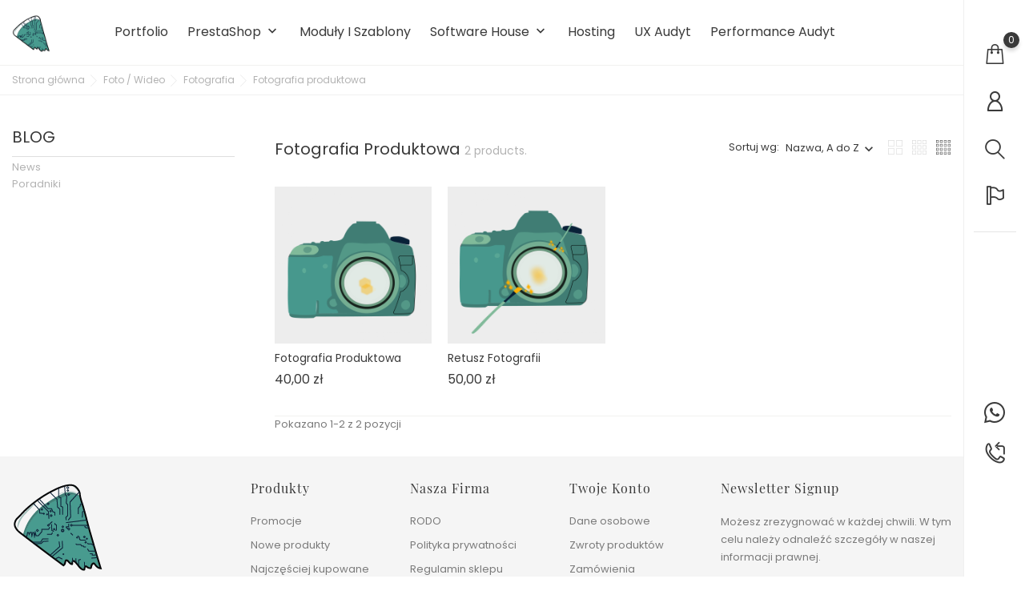

--- FILE ---
content_type: text/html; charset=utf-8
request_url: https://www.softwarepizza.com/pl/4-fotografia-produktowa
body_size: 18989
content:
<!doctype html>
    <html lang="pl">

    <head>
        
        
    <meta charset="utf-8">


    <meta http-equiv="x-ua-compatible" content="ie=edge">



<title>Fotografia produktowa</title>
<meta name="facebook-domain-verification" content="xmi55b7yl4d435fro4p7pyunpsb0b3" />
<meta name="description" content="Przez nasze obiektywy przeszył już dziesiątki tysięcy produktów. Dołącz do najlepszych w Internecie i zacznij sprzedawać zdjęciami.">
<meta name="keywords" content="">
<link rel="canonical" href="https://www.softwarepizza.com/pl/4-fotografia-produktowa">


<link rel="alternate" href="https://www.softwarepizza.com/pl/4-fotografia-produktowa" hreflang="pl">
<link rel="alternate" href="https://www.softwarepizza.com/en/4-fotografia-produktowa" hreflang="en-us">




<meta name="viewport" content="width=device-width, initial-scale=1">



<link rel="icon" type="image/vnd.microsoft.icon" href="https://www.softwarepizza.com/img/favicon.ico?1638761942">
<link rel="shortcut icon" type="image/x-icon" href="https://www.softwarepizza.com/img/favicon.ico?1638761942">



    <link rel="stylesheet" href="https://www.softwarepizza.com/themes/Monaco/assets/css/theme.css" type="text/css" media="all">
    <link rel="stylesheet" href="https://www.softwarepizza.com/modules/blockreassurance/views/dist/front.css" type="text/css" media="all">
    <link rel="stylesheet" href="https://www.softwarepizza.com/modules/ps_facetedsearch/views/dist/front.css" type="text/css" media="all">
    <link rel="stylesheet" href="https://www.softwarepizza.com/modules/bonask//views/css/bonask.css" type="text/css" media="all">
    <link rel="stylesheet" href="https://www.softwarepizza.com/modules/bonattribute//views/css/bonattribute.css" type="text/css" media="all">
    <link rel="stylesheet" href="https://www.softwarepizza.com/modules/boncall//views/css/boncall.css" type="text/css" media="all">
    <link rel="stylesheet" href="https://www.softwarepizza.com/modules/boncart//views/css/boncart.css" type="text/css" media="all">
    <link rel="stylesheet" href="https://www.softwarepizza.com/modules/boncompare//views/css/boncompare.css" type="text/css" media="all">
    <link rel="stylesheet" href="https://www.softwarepizza.com/modules/bonorder//views/css/bonorder.css" type="text/css" media="all">
    <link rel="stylesheet" href="https://www.softwarepizza.com/modules/bonsearch//views/css/bonsearch.css" type="text/css" media="all">
    <link rel="stylesheet" href="https://www.softwarepizza.com/modules/bontheme//views/css/bontheme.css" type="text/css" media="all">
    <link rel="stylesheet" href="https://www.softwarepizza.com/modules/bonzoom/views/css/bonzoom.css" type="text/css" media="all">
    <link rel="stylesheet" href="https://www.softwarepizza.com/modules/customtab/views/css/customtab.css" type="text/css" media="all">
    <link rel="stylesheet" href="https://www.softwarepizza.com/modules/productbutton//views/css/productbutton.css" type="text/css" media="all">
    <link rel="stylesheet" href="https://www.softwarepizza.com/modules/productcountdown/views/css/productcountdown.css" type="text/css" media="all">
    <link rel="stylesheet" href="https://www.softwarepizza.com/modules/productpurchase/views/css/product_purchase.css" type="text/css" media="all">
    <link rel="stylesheet" href="https://www.softwarepizza.com/modules/productyoutube/views/css/productyoutube.css" type="text/css" media="all">
    <link rel="stylesheet" href="https://www.softwarepizza.com/modules/rolloverimage//views/css/rollover_image.css" type="text/css" media="all">
    <link rel="stylesheet" href="https://www.softwarepizza.com/modules/tagproduct2/views/css/style.css" type="text/css" media="all">
    <link rel="stylesheet" href="https://www.softwarepizza.com/modules/stinstagram/views/css/stinstagram.css" type="text/css" media="all">
    <link rel="stylesheet" href="https://www.softwarepizza.com/themes/Monaco/modules/bonbanner//views/css/front.css" type="text/css" media="all">
    <link rel="stylesheet" href="https://www.softwarepizza.com/modules/boncollection/views/css/slick.css" type="text/css" media="all">
    <link rel="stylesheet" href="https://www.softwarepizza.com/modules/boncollection/views/css/slick-theme.css" type="text/css" media="all">
    <link rel="stylesheet" href="https://www.softwarepizza.com/modules/boncollection//views/css/boncollection_front.css" type="text/css" media="all">
    <link rel="stylesheet" href="https://www.softwarepizza.com/modules/bonfaq//views/css/faq-front.css" type="text/css" media="all">
    <link rel="stylesheet" href="https://www.softwarepizza.com/modules/bongdpr/views/css/gdpr_front.css" type="text/css" media="all">
    <link rel="stylesheet" href="https://www.softwarepizza.com/modules/bongooglemap//views/css/googlemap_front.css" type="text/css" media="all">
    <link rel="stylesheet" href="https://www.softwarepizza.com/modules/bonhtmlcontent//views/css/htmlcontent_front.css" type="text/css" media="all">
    <link rel="stylesheet" href="https://www.softwarepizza.com/modules/bonhtmlcontent/views/css/slick.css" type="text/css" media="all">
    <link rel="stylesheet" href="https://www.softwarepizza.com/modules/bonhtmlcontent/views/css/slick-theme.css" type="text/css" media="all">
    <link rel="stylesheet" href="https://www.softwarepizza.com/modules/bonnotice/views/css/notice_front.css" type="text/css" media="all">
    <link rel="stylesheet" href="https://www.softwarepizza.com/modules/bonslick//views/css/bonslick_front.css" type="text/css" media="all">
    <link rel="stylesheet" href="https://www.softwarepizza.com/modules/bonslick/views/css/swiper-bundle.min.css" type="text/css" media="all">
    <link rel="stylesheet" href="https://www.softwarepizza.com/modules/bontab//views/css/tab-front.css" type="text/css" media="all">
    <link rel="stylesheet" href="https://www.softwarepizza.com/modules/bonwhatsappchat//views/css/front_whatsappchat.css" type="text/css" media="all">
    <link rel="stylesheet" href="https://www.softwarepizza.com/modules/paynow/views/css/front.css" type="text/css" media="all">
    <link rel="stylesheet" href="https://www.softwarepizza.com/modules/tinymcepro/lib/plugins/codesample/css/prism.css" type="text/css" media="all">
    <link rel="stylesheet" href="https://www.softwarepizza.com/modules/tinymcepro/css/tinymcepro.css" type="text/css" media="all">
    <link rel="stylesheet" href="https://www.softwarepizza.com/js/jquery/ui/themes/base/minified/jquery-ui.min.css" type="text/css" media="all">
    <link rel="stylesheet" href="https://www.softwarepizza.com/js/jquery/ui/themes/base/minified/jquery.ui.theme.min.css" type="text/css" media="all">
    <link rel="stylesheet" href="https://www.softwarepizza.com/js/jquery/plugins/fancybox/jquery.fancybox.css" type="text/css" media="all">
    <link rel="stylesheet" href="https://www.softwarepizza.com/modules/ph_simpleblog/views/css/ph_simpleblog-17.css" type="text/css" media="all">
    <link rel="stylesheet" href="https://www.softwarepizza.com/modules/ph_simpleblog/css/custom.css" type="text/css" media="all">
    <link rel="stylesheet" href="https://www.softwarepizza.com/themes/Monaco/assets/css/custom.css" type="text/css" media="all">




    <script type="text/javascript" src="https://www.softwarepizza.com/modules/rc_pgtagmanager/views/js/hook/RcTagManagerLib.js" ></script>


<script type="text/javascript">
              var ajax_get_history = "https:\/\/www.softwarepizza.com\/pl\/module\/tagproduct2\/ajax?action=render";
              var bon_ask_url = "\/modules\/bonask\/\/controllers\/front\/ajax.php";
              var bon_attribute_url = "\/modules\/bonattribute\/controllers\/front\/ajax.php";
              var bon_call_position = "left";
              var bon_call_url = "\/modules\/boncall\/\/controllers\/front\/ajax.php";
              var bon_compare_url = "\/modules\/boncompare\/controllers\/front\/ajax.php";
              var bon_order_url = "\/modules\/bonorder\/ajax.php";
              var bon_search_url = "\/modules\/bonsearch\/\/controllers\/ajax.php";
              var bon_type_attr = "radio_buttons";
              var bonwhatsapp_background = "#F4F4F4";
              var bonwhatsapp_color = "#505050";
              var bonwhatsapp_position = "left";
              var defaultLat = "26.009987";
              var defaultLong = "-80.294472";
              var google_language = 1;
              var google_ps_version = "1.7.8.1";
              var https = "https:\/\/";
              var image_url = "\/";
              var img_ps_dir = "\/themes\/Monaco\/assets\/img\/";
              var img_store_dir = "\/img\/st\/";
              var infoWindow = "";
              var json_encode_info = false;
              var json_encode_store = [];
              var map = "";
              var markers = [];
              var notice_countdown_days = "days";
              var notice_countdown_hr = "hr";
              var notice_countdown_min = "min";
              var notice_countdown_sec = "sec";
              var prestashop = {"cart":{"products":[],"totals":{"total":{"type":"total","label":"Razem","amount":0,"value":"0,00\u00a0z\u0142"},"total_including_tax":{"type":"total","label":"Suma (brutto)","amount":0,"value":"0,00\u00a0z\u0142"},"total_excluding_tax":{"type":"total","label":"Suma (netto)","amount":0,"value":"0,00\u00a0z\u0142"}},"subtotals":{"products":{"type":"products","label":"Produkty","amount":0,"value":"0,00\u00a0z\u0142"},"discounts":null,"shipping":{"type":"shipping","label":"Wysy\u0142ka","amount":0,"value":""},"tax":null},"products_count":0,"summary_string":"0 sztuk","vouchers":{"allowed":1,"added":[]},"discounts":[],"minimalPurchase":0,"minimalPurchaseRequired":""},"currency":{"id":1,"name":"Z\u0142oty polski","iso_code":"PLN","iso_code_num":"985","sign":"z\u0142"},"customer":{"lastname":null,"firstname":null,"email":null,"birthday":null,"newsletter":null,"newsletter_date_add":null,"optin":null,"website":null,"company":null,"siret":null,"ape":null,"is_logged":false,"gender":{"type":null,"name":null},"addresses":[]},"language":{"name":"Polski (Polish)","iso_code":"pl","locale":"pl-PL","language_code":"pl","is_rtl":"0","date_format_lite":"Y-m-d","date_format_full":"Y-m-d H:i:s","id":1},"page":{"title":"","canonical":"https:\/\/www.softwarepizza.com\/pl\/4-fotografia-produktowa","meta":{"title":"Fotografia produktowa","description":"Przez nasze obiektywy przeszy\u0142 ju\u017c dziesi\u0105tki tysi\u0119cy produkt\u00f3w. Do\u0142\u0105cz do najlepszych w Internecie i zacznij sprzedawa\u0107 zdj\u0119ciami.","keywords":"","robots":"index"},"page_name":"category","body_classes":{"lang-pl":true,"lang-rtl":false,"country-PL":true,"currency-PLN":true,"layout-left-column":true,"page-category":true,"tax-display-enabled":true,"category-id-4":true,"category-Fotografia produktowa":true,"category-id-parent-3":true,"category-depth-level-4":true},"admin_notifications":[]},"shop":{"name":"Software Pizza","logo":"https:\/\/www.softwarepizza.com\/img\/logo-1637226220.jpg","stores_icon":"https:\/\/www.softwarepizza.com\/img\/logo_stores.png","favicon":"https:\/\/www.softwarepizza.com\/img\/favicon.ico"},"urls":{"base_url":"https:\/\/www.softwarepizza.com\/","current_url":"https:\/\/www.softwarepizza.com\/pl\/4-fotografia-produktowa","shop_domain_url":"https:\/\/www.softwarepizza.com","img_ps_url":"https:\/\/www.softwarepizza.com\/img\/","img_cat_url":"https:\/\/www.softwarepizza.com\/img\/c\/","img_lang_url":"https:\/\/www.softwarepizza.com\/img\/l\/","img_prod_url":"https:\/\/www.softwarepizza.com\/img\/p\/","img_manu_url":"https:\/\/www.softwarepizza.com\/img\/m\/","img_sup_url":"https:\/\/www.softwarepizza.com\/img\/su\/","img_ship_url":"https:\/\/www.softwarepizza.com\/img\/s\/","img_store_url":"https:\/\/www.softwarepizza.com\/img\/st\/","img_col_url":"https:\/\/www.softwarepizza.com\/img\/co\/","img_url":"https:\/\/www.softwarepizza.com\/themes\/Monaco\/assets\/img\/","css_url":"https:\/\/www.softwarepizza.com\/themes\/Monaco\/assets\/css\/","js_url":"https:\/\/www.softwarepizza.com\/themes\/Monaco\/assets\/js\/","pic_url":"https:\/\/www.softwarepizza.com\/upload\/","pages":{"address":"https:\/\/www.softwarepizza.com\/pl\/adres","addresses":"https:\/\/www.softwarepizza.com\/pl\/adresy","authentication":"https:\/\/www.softwarepizza.com\/pl\/logowanie","cart":"https:\/\/www.softwarepizza.com\/pl\/koszyk","category":"https:\/\/www.softwarepizza.com\/pl\/index.php?controller=category","cms":"https:\/\/www.softwarepizza.com\/pl\/index.php?controller=cms","contact":"https:\/\/www.softwarepizza.com\/pl\/kontakt","discount":"https:\/\/www.softwarepizza.com\/pl\/rabaty","guest_tracking":"https:\/\/www.softwarepizza.com\/pl\/sledzenie-zamowien-gosci","history":"https:\/\/www.softwarepizza.com\/pl\/historia-zamowien","identity":"https:\/\/www.softwarepizza.com\/pl\/dane-osobiste","index":"https:\/\/www.softwarepizza.com\/pl\/","my_account":"https:\/\/www.softwarepizza.com\/pl\/moje-konto","order_confirmation":"https:\/\/www.softwarepizza.com\/pl\/potwierdzenie-zamowienia","order_detail":"https:\/\/www.softwarepizza.com\/pl\/index.php?controller=order-detail","order_follow":"https:\/\/www.softwarepizza.com\/pl\/sledzenie-zamowienia","order":"https:\/\/www.softwarepizza.com\/pl\/zam\u00f3wienie","order_return":"https:\/\/www.softwarepizza.com\/pl\/index.php?controller=order-return","order_slip":"https:\/\/www.softwarepizza.com\/pl\/potwierdzenie-zwrotu","pagenotfound":"https:\/\/www.softwarepizza.com\/pl\/nie-znaleziono-strony","password":"https:\/\/www.softwarepizza.com\/pl\/odzyskiwanie-hasla","pdf_invoice":"https:\/\/www.softwarepizza.com\/pl\/index.php?controller=pdf-invoice","pdf_order_return":"https:\/\/www.softwarepizza.com\/pl\/index.php?controller=pdf-order-return","pdf_order_slip":"https:\/\/www.softwarepizza.com\/pl\/index.php?controller=pdf-order-slip","prices_drop":"https:\/\/www.softwarepizza.com\/pl\/promocje","product":"https:\/\/www.softwarepizza.com\/pl\/index.php?controller=product","search":"https:\/\/www.softwarepizza.com\/pl\/szukaj","sitemap":"https:\/\/www.softwarepizza.com\/pl\/Mapa strony","stores":"https:\/\/www.softwarepizza.com\/pl\/nasze-sklepy","supplier":"https:\/\/www.softwarepizza.com\/pl\/dostawcy","register":"https:\/\/www.softwarepizza.com\/pl\/logowanie?create_account=1","order_login":"https:\/\/www.softwarepizza.com\/pl\/zam\u00f3wienie?login=1"},"alternative_langs":{"pl":"https:\/\/www.softwarepizza.com\/pl\/4-fotografia-produktowa","en-us":"https:\/\/www.softwarepizza.com\/en\/4-fotografia-produktowa"},"theme_assets":"\/themes\/Monaco\/assets\/","actions":{"logout":"https:\/\/www.softwarepizza.com\/pl\/?mylogout="},"no_picture_image":{"bySize":{"small_default":{"url":"https:\/\/www.softwarepizza.com\/img\/p\/pl-default-small_default.jpg","width":98,"height":98},"cart_default":{"url":"https:\/\/www.softwarepizza.com\/img\/p\/pl-default-cart_default.jpg","width":125,"height":188},"medium_default":{"url":"https:\/\/www.softwarepizza.com\/img\/p\/pl-default-medium_default.jpg","width":482,"height":540},"home_default":{"url":"https:\/\/www.softwarepizza.com\/img\/p\/pl-default-home_default.jpg","width":900,"height":1050},"large_default":{"url":"https:\/\/www.softwarepizza.com\/img\/p\/pl-default-large_default.jpg","width":900,"height":1050}},"small":{"url":"https:\/\/www.softwarepizza.com\/img\/p\/pl-default-small_default.jpg","width":98,"height":98},"medium":{"url":"https:\/\/www.softwarepizza.com\/img\/p\/pl-default-medium_default.jpg","width":482,"height":540},"large":{"url":"https:\/\/www.softwarepizza.com\/img\/p\/pl-default-large_default.jpg","width":900,"height":1050},"legend":""}},"configuration":{"display_taxes_label":true,"display_prices_tax_incl":false,"is_catalog":false,"show_prices":true,"opt_in":{"partner":false},"quantity_discount":{"type":"discount","label":"Rabat jednostkowy"},"voucher_enabled":1,"return_enabled":1},"field_required":[],"breadcrumb":{"links":[{"title":"Strona g\u0142\u00f3wna","url":"https:\/\/www.softwarepizza.com\/pl\/"},{"title":"Foto \/ Wideo","url":"https:\/\/www.softwarepizza.com\/pl\/23-foto-wideo"},{"title":"Fotografia","url":"https:\/\/www.softwarepizza.com\/pl\/3-fotografia"},{"title":"Fotografia produktowa","url":"https:\/\/www.softwarepizza.com\/pl\/4-fotografia-produktowa"}],"count":4},"link":{"protocol_link":"https:\/\/","protocol_content":"https:\/\/"},"time":1769906569,"static_token":"0775d79e74ebad57bf3133b5bde48711","token":"17ba1ddcd454c5c89543751154b413d4","debug":false};
              var prestashopFacebookAjaxController = "https:\/\/www.softwarepizza.com\/pl\/module\/ps_facebook\/Ajax";
              var psemailsubscription_subscription = "https:\/\/www.softwarepizza.com\/pl\/module\/ps_emailsubscription\/subscription";
              var psr_icon_color = "#489A8E";
              var st_ins_getimgurl = "https:\/\/www.softwarepizza.com\/pl\/module\/stinstagram\/list";
              var static_token_bon_ask = "0775d79e74ebad57bf3133b5bde48711";
              var static_token_bon_attribute = "0775d79e74ebad57bf3133b5bde48711";
              var static_token_bon_call = "0775d79e74ebad57bf3133b5bde48711";
              var static_token_bon_compare = "0775d79e74ebad57bf3133b5bde48711";
              var static_token_bon_order = "0775d79e74ebad57bf3133b5bde48711";
              var static_token_bon_search = "0775d79e74ebad57bf3133b5bde48711";
              var status_map = false;
              var theme_fonts = "Poppins";
              var theme_sticky_cart = "0";
              var theme_sticky_footer = "0";
              var theme_sticky_header = "1";
       </script>

<link rel="stylesheet" href="https://unpkg.com/swiper/swiper-bundle.css">
<link rel="stylesheet" href="https://unpkg.com/swiper/swiper-bundle.min.css">

<script src="https://unpkg.com/swiper/swiper-bundle.js"></script>
<script src="https://unpkg.com/swiper/swiper-bundle.min.js"></script>



<!-- emarketing start -->




<!-- emarketing end --><script type="text/javascript">
            var PURCHASE_TIME_SHOW = 7000;
            var PURCHASE_TIME_ACTIVE = 15000;
    </script><script type="text/javascript">
                  var ROLLOVER_ITEM_STATUS = 1;
                  var ROLLOVER_ITEM_TYPE = 'opacity';
       </script><!--Start of Zendesk Chat Script-->

<!--End of Zendesk Chat Script-->


<script>
    function injectZendesk(d, s) {
        var js,
            fjs = d.getElementsByTagName(s)[0];
        js = d.createElement(s);
        js.async = true;
        js.defer = true;
        js.id = "ze-snippet";
        js.src = 'https://static.zdassets.com/ekr/snippet.js?key=';
        fjs.parentNode.insertBefore(js, fjs);
    }
    setTimeout(() => {
        injectZendesk(document, 'script');
    }, 7000);
</script>
<style>
    @media (min-width: 991px) {
        #launcher, #webWidget {
            right: 77px !important;
            z-index: 997!important;
        }
    }
</style><script>
//<![CDATA[
var ins_follow = "Follow";
var ins_posts = "Posts";
var ins_followers = "Followers";
var ins_following = "Following";
var stinstagram_view_in_ins = "View in Instagram";
var stinstagram_view_larger = "Click to view larger";
var st_timeago_suffixAgo= "ago";
var st_timeago_suffixFromNow= "from now";
var st_timeago_inPast= "any moment now";
var st_timeago_seconds= "less than a minute";
var st_timeago_minute= "about a minute";
var st_timeago_minutes= "#d minutes";
var st_timeago_hour= "about an hour";
var st_timeago_hours= "about #d hours";
var st_timeago_day= "a day";
var st_timeago_days= "#d days";
var st_timeago_month= "about a month";
var st_timeago_months= "#d months";
var st_timeago_year= "about a year";
var st_timeago_years= "#d years";
var st_timeago_years= "#d years";
var ins_previous= "Previous";
var ins_next= "Next";

var instagram_block_array={'profile':[],'feed':[]};

//]]>
</script><script>
            var BON_COLLECTION_MAINE_ROUTE = 'porfolio wizualne';
            var BON_NUMBER_COLLECTION = 6;
            var BON_COLLECTION_LIMIT = 6;
            var BON_COLLECTION_DISPLAY_CAROUSEL = 1;
            var BON_COLLECTION_DISPLAY_ITEM_NB = false;
            var BON_COLLECTION_CAROUSEL_NB = 3;
            var BON_COLLECTION_CAROUSEL_LOOP = false;
            var BON_COLLECTION_CAROUSEL_NAV = 1;
            var BON_COLLECTION_CAROUSEL_DOTS = false;
            var BON_ADD_SHAREBUTTONS = 1;
    </script><script type="text/javascript">
            var BON_GOOGLE_KEY = 'AIzaSyA-3t-iZiIPpsze7aXFrqDyPeZcTQG8erg';
            var BON_GOOGLE_LAT = 26.009987;
            var BON_GOOGLE_LONG = -80.294472;
            var BON_GOOGLE_TYPE = 'roadmap';
            var BON_GOOGLE_ZOOM = 8;
            var BON_GOOGLE_SCROLL = false;
            var BON_GOOGLE_TYPE_CONTROL = false;
            var BON_GOOGLE_STREET_VIEW = 1;
            var BON_GOOGLE_ANIMATION = 1;
            var BON_GOOGLE_POPUP = 1;
    </script> 
<script>
      var BON_HTML_LIMIT = 4;
      var BON_HTML_DISPLAY_CAROUSEL = false;
      var BON_HTML_CAROUSEL_NB = 4;
      var BON_HTML_CAROUSEL_LOOP = false;
      var BON_HTML_CAROUSEL_NAV = 1;
      var BON_HTML_CAROUSEL_DOTS = 1;
  </script>

<script type="text/javascript">
            var BON_SLICK_CAROUSEL_LOOP = 1;
            var BON_SLICK_CAROUSEL_NAV = 1;
            var BON_SLICK_CAROUSEL_DOTS = 1;
            var BON_SLICK_CAROUSEL_DRAG = 1;
            var BON_SLICK_CAROUSEL_AUTOPLAY = 1;
            var BON_SLICK_CAROUSEL_TIME = 5000;
    </script><script data-keepinline>
    var tagManagerId = 'GTM-NM297NT';
    var optimizeId = '';
    var gtmTrackingFeatures = {"gua":{"trackingId":"G-R2QLBZ217Z","cookieDomain":"auto","sendLimit":25,"siteSpeedSampleRate":1,"anonymizeIp":0,"userIdFeature":1,"linkAttribution":1,"remarketingFeature":0,"merchantPrefix":"","merchantSuffix":"","merchantVariant":"","businessDataFeature":0,"businessDataPrefix":"","businessDataVariant":"","crossDomainList":false,"allowLinker":true,"clientId":0,"dimensions":{"ecommProdId":1,"ecommPageType":2,"ecommTotalValue":3,"ecommCategory":4,"dynxItemId":5,"dynxItemId2":6,"dynxPageType":7,"dynxTotalValue":8}},"googleAds":{"trackingId":0,"conversionLabel":""},"bing":{"trackingId":""},"facebook":{"trackingId":"","catalogPrefix":"","catalogSuffix":"","catalogVariant":""},"twitter":{"trackingId":""},"goals":{"signUp":0,"socialAction":0,"coupon":0},"common":{"eventValues":{"signUpGoal":0,"socialAction":0,"coupon":0},"cartAjax":1,"productsPerPage":20,"userId":null,"currencyCode":"PLN","langCode":"pl","countryCode":"PL","maxLapse":10,"signUpTypes":["new customer","guest customer"],"isNewSignUp":false,"isGuest":0,"idShop":1,"token":"bf3ebe47adb3acd6a5acd6fcac886e4d"}};
    var checkDoNotTrack = 0;
    var disableInternalTracking = 0;
    var dataLayer = window.dataLayer || [];
    var dimensions = new Object();
    var initDataLayer = new Object();
    var gaCreate = new Object();
    var doNotTrack = (
        window.doNotTrack == "1" ||
        navigator.doNotTrack == "yes" ||
        navigator.doNotTrack == "1" ||
        navigator.msDoNotTrack == "1"
    );

    if (typeof gtmTrackingFeatures === 'object' && !disableInternalTracking) {
        if (gtmTrackingFeatures.gua.trackingId) {
            initDataLayer.gua = {
                'trackingId': gtmTrackingFeatures.gua.trackingId,
                'cookieDomain': gtmTrackingFeatures.gua.cookieDomain,
                'allowLinker':  gtmTrackingFeatures.gua.allowLinker,
                'siteSpeedSampleRate': gtmTrackingFeatures.gua.siteSpeedSampleRate,
                'anonymizeIp': gtmTrackingFeatures.gua.anonymizeIp,
                'linkAttribution': gtmTrackingFeatures.gua.linkAttribution
            };

            if (gtmTrackingFeatures.gua.remarketingFeature) {
                // assign index dimensions
                dimensions.ecommProdId = gtmTrackingFeatures.gua.dimensions.ecommProdId;
                dimensions.ecommPageType = gtmTrackingFeatures.gua.dimensions.ecommPageType;
                dimensions.ecommTotalValue = gtmTrackingFeatures.gua.dimensions.ecommTotalValue;
                dimensions.ecommCategory = gtmTrackingFeatures.gua.dimensions.ecommCategory;
            }

            if (gtmTrackingFeatures.gua.businessDataFeature) {
                // assign index dimensions
                dimensions.dynxItemId = gtmTrackingFeatures.gua.dimensions.dynxItemId;
                dimensions.dynxItemId2 = gtmTrackingFeatures.gua.dimensions.dynxItemId2;
                dimensions.dynxPageType = gtmTrackingFeatures.gua.dimensions.dynxPageType;
                dimensions.dynxTotalValue = gtmTrackingFeatures.gua.dimensions.dynxTotalValue;
            }

            // assign index dimensions to data layer
            initDataLayer.gua.dimensions = dimensions;

            if (gtmTrackingFeatures.gua.userIdFeature) {
                initDataLayer.gua.userId = gtmTrackingFeatures.common.userId;
            }

            if (gtmTrackingFeatures.gua.crossDomainList) {
                initDataLayer.gua.crossDomainList = gtmTrackingFeatures.gua.crossDomainList;
            }

            // prepare gaCreate with same configuration than GTM
            gaCreate = {
                'trackingId': gtmTrackingFeatures.gua.trackingId,
                'allowLinker': true,
                'cookieDomain': gtmTrackingFeatures.gua.cookieDomain
            };
        }

        if (gtmTrackingFeatures.googleAds.trackingId) {
            initDataLayer.googleAds = {
                'conversionId' : gtmTrackingFeatures.googleAds.trackingId,
                'conversionLabel' : gtmTrackingFeatures.googleAds.conversionLabel
            };
        }

        if (gtmTrackingFeatures.bing.trackingId) {
            initDataLayer.bing = {
                'trackingId': gtmTrackingFeatures.bing.trackingId
            };
        }

        if (gtmTrackingFeatures.facebook.trackingId) {
            initDataLayer.facebook = {
                'trackingId': gtmTrackingFeatures.facebook.trackingId
            };
        }

        if (gtmTrackingFeatures.twitter.trackingId) {
            initDataLayer.twitter = {
                'trackingId': gtmTrackingFeatures.twitter.trackingId
            };
        }

        // init common values
        initDataLayer.common = {
            'currency' : gtmTrackingFeatures.common.currencyCode,
            'langCode' : gtmTrackingFeatures.common.langCode,
            'countryCode' : gtmTrackingFeatures.common.countryCode,
            'referrer' : document.referrer,
            'userAgent' : navigator.userAgent,
            'navigatorLang' : navigator.language,
            'doNotTrack' : (checkDoNotTrack && doNotTrack)
        };

        dataLayer.push(initDataLayer);
    }
</script>
<!-- Init Tag Manager script -->
<script data-keepinline>
    if (!disableInternalTracking) {
        
        (function (w, d, s, l, i) {
            w[l] = w[l] || [];
            w[l].push({'gtm.start': new Date().getTime(), event: 'gtm.js'});
            var f = d.getElementsByTagName(s)[0];
            var j = d.createElement(s), dl = l !== 'dataLayer' ? '&l=' + l : '';
            j.async = true;
            j.src = 'https://www.googletagmanager.com/gtm.js?id=' + i + dl;
            f.parentNode.insertBefore(j, f);
        })(window, document, 'script', 'dataLayer', tagManagerId);
        
    }
</script>


        
    </head>

    <body id="category" class="lang-pl country-pl currency-pln layout-left-column page-category tax-display-enabled category-id-4 category-fotografia-produktowa category-id-parent-3 category-depth-level-4">

        
        
        

        <main>
            
                        

            
                <nav class="navigation d-none d-lg-block active" id="navigation">
                    <div class="bon-link-overlay-wrapper">
                        <div class="bon-link-overlay"></div>
                    </div>
                    <div class="d-none d-lg-flex">
                        <div class="navigation-nav1">
                            <div id="_desktop_cart">
    <div class="blockcart cart-preview inactive" data-refresh-url="//www.softwarepizza.com/pl/module/ps_shoppingcart/ajax">
        <div class="header">
            <div class="no-items alert alert-info">Twój koszyk jest pusty</div>

            <a class="bon-tooltip" rel="nofollow" href="//www.softwarepizza.com/pl/koszyk?action=show">
                <i class="bonicon-shopping63"></i>
                <span class="cart-products-count">0</span>
            </a>
        </div>
    </div>
</div>    <div id="_desktop_user_info">
        <div class="user-info">
                            <a class="bon-tooltip" href="https://www.softwarepizza.com/pl/moje-konto" rel="nofollow">
                    <i class="bonicon-user189"></i></a>
                        <div class="bon-login-popup">
                <div class="bon-login-popup-button">
                                            <a class="bon-login btn btn-primary" href="https://www.softwarepizza.com/pl/moje-konto" rel="nofollow">Zaloguj się
                        </a>
                        <a class="bon-login btn btn-primary" href="https://www.softwarepizza.com/pl/logowanie?create_account=1" rel="nofollow">Stwórz konto
                        </a>
                        
                                    </div>

            </div>
        </div>
    </div><div id="_desktop_search_widget" class="bonsearch"  data-search-controller-url="https://www.softwarepizza.com/pl/szukaj">
    <span class="bonsearch_button current">
        <i class="bonicon-magnifyingglass34"></i>
    </span>

    <div class="bonsearch_box bon_drop_down">
        <form method="get" action="https://www.softwarepizza.com/pl/szukaj" id="searchbox">
            <div class="search-form-inner">
                <input type="hidden" name="controller" value="search" />
                <input type="text" id="input_search" name="search_query" placeholder="Wyszukaj"
                    class="ui-autocomplete-input" autocomplete="off" />
                <div class="bonsearch-microphone" id="bonsearch-microphone" data-toggle="modal"
                    data-target="#bonsearch-popup-wrapper">
                    <i class="bonicon-microphone10"></i>
                </div>
                <button class="bonsearch_btn" type="submit"></button>
            </div>
            <div id="search_popup"></div>
        </form>
    </div>
</div>

<div class="modal fade" data-backdrop="false" id="bonsearch-popup-wrapper">
    <div class="modal-dialog modal-dialog-centered" role="document">
        <div class="modal-content">
            <button type="button" class="popup-close" data-dismiss="modal" aria-label="Close"></button>
            <div class="modal-body">
                <div class="bonsearch-icon-speech">
                <i class="bonicon-microphone10"></i>
                </div>
                <div class="bonsearch-speek-text">
                    <p>Powiedz coś...</p>
                </div>
                <div class="bonsearch-error-text">
                    <p>Niczego nie znaleziono. Spróbuj ponownie.</p>
                </div>
                <div class="bonsearch-unsupport-text">
                    <p>Przeglądarka nieobsługiwana. Przepraszamy...</p>
                </div>
            </div>
        </div>
    </div>
</div><div id="_desktop_setting-header">
    <i class="current bonicon-whiteflag1"></i>
    <div class="setting-header-inner"></div>
</div>

                        </div>
                        <div class="navigation-nav2">
                            <div class="bon-custom-menu-nav">
        <div class="bon-custom-menu-popup">
        <div class="boxed-setting">
            <p>Boxed:</p>
            <span class="toggle-bg ">
            <input class="input-boxed " type="radio" value="on">
            <span class="switch-boxed "></span>
        </span>
        </div>
        <div class="Sticky-header">
            <p>Sticky Header:</p>
            <span class="toggle-bg active">
            <input class="input-sticky-header" type="radio" value="on">
            <span class="switch-header active"></span>
        </span>
        </div>
        <div class="sticky-addcart">
            <p>Sticky Add To Cart</p>
            <span class="toggle-bg active">
            <input class="input-sticky-cart" type="radio" value="on">
            <span class="switch-cart active"></span>
        </span>
        </div>
        <div class="Sticky-footer">
            <p>Sticky Footer:</p>
            <span class="toggle-bg active">
            <input class="input-sticky-footer" type="radio" value="on">
            <span class="switch-footer active"></span>
        </span>
        </div>
        <div class="bon-select-language">
            <p>Font:</p>
            <form id="bon-select">
                <select class="bon-select-form" name="language-select" form="bon-select">
                    <option value="Lato">Lato</option>
                    <option value="Raleway">Raleway</option>
                    <option value="OpenSans">OpenSans</option>
                    <option value="Roboto">Roboto</option>
                    <option value="Oswald">Oswald</option>
                    <option value="Ubuntu">Ubuntu</option>
                    <option value="Playfair">Playfair</option>
                    <option value="Lora">Lora</option>
                    <option value="Indie">Indie</option>
                    <option value="Hind">Hind</option>
                </select>
            </form>
        </div>
    </div>

</div>	<div id="bonwhatsappchat-nav">
		<div id="bonwhatsappchat-open-nav" class="bonwhatsappchat-open_img bonicon-whatsapp left"></div>
		<div class="whatsappchat-wrapper-nav left">
			<div class="whatsappchat-description">
				<p>Napisz do nas na WhatsAppie!</p>
			</div>
			<div class="whatsappchat-body">
				<div class="row m-0">
					<span class="1 left #505050 #F4F4F4"></span>
											<div class="col-xs-12 col-sm-12 col-md-12 p-0">
														<a class="whatsappchat-link" href="https://web.whatsapp.com/send?l=en&phone=+48517341785" target="_blank">
																	<img class="img-responsive" src="/modules/bonwhatsappchat/views/img/dc0319cf8fabb7976f600155152a04265de04a2b_Jakubprzyciete60px.jpg" alt="CTO" />
									<div class="whatsappchat-inner">
										<h2 class="whatsappchat-title">
																							CTO
																					</h2>
										<h1 class="whatsappchat-subtitle">
																							<p>Jakub Lesiński</p>
																					</h1>
										<h3 class="whatsappchat-descr">
																							<p>Online od 10 do 18 </p>
																					</h3>
									</div>
								</a>
						</div>
									</div>
			</div>
		</div>
	</div>
<div id="btn-boncall-nav">
    <div class="boncall-open-nav bonicon-call-back"></div>
    <div class="boncall-wrapper-nav">
        <div class="boncall-header-title">
            <p>Zadzwoń do nas!</p>
        </div>
        <div class="boncall-body">
        <p>
        <a href="tel:517341785" class="boncall-link-phone">
            <i class="bonicon-phone14"></i><span>517341785</span>
        </a>
    </p>

            <p>
            <a class="boncall-link-email" href="mailto:softwarepizza@gmail.com">
                <i class="bonicon-mail2"></i>softwarepizza@gmail.com
            </a>
        </p>
        <form method="post" class="boncall_form" action="#">
        <fieldset>
            <div class="clearfix">
                <p class="boncall-title">Nasze godziny otwarcia:</p>
                <div class="wh">
                    <div class="wh-d">
                        <p>W dni robocze:</p>
                        <p>Soboty:</p>
                        <p>Niedziele:</p>
                    </div>
                    <div class="wh-t">
                        <p>od 8:00 do 21:00</p>
                        <p>od 9:00 do 20:00</p>
                        <p>od 10:00 do 19:00</p>
                    </div>
                </div>

                <div class="form-group bon_call_box">
                    <label for="bon_call_name">Twoje imię: <sup>*</sup></label>
                    <input class="form-control" type="text" id="bon_call_name" name="bon_call_name" />
                </div>

                <div class="form-group bon_call_box">
                    <label for="bon_call_email">Twój email: <sup>*</sup></label>
                    <input class="form-control" type="text" id="bon_call_email" name="bon_call_mail" value="" />
                </div>

                <div class="form-group bon_call_box">
                    <label for="bon_call_phone">Twój numer telefonu:
                        <sup>*</sup></label>
                    <input class="form-control" type="text" id="bon_call_phone" name="bon_call_phone" />
                </div>

                <div class="bon-call-success"></div>

            </div>
            <div class="submit">
                <input type="submit" class="btn btn-primary button button-small boncall_send"
                    value="Proszę o kontakt" />
            </div>
        </fieldset>
    </form>
        </div>
       

    </div>



</div>
                        </div>
                    </div>
                </nav>
            

            <header id="header">
                
                        
        <div class="header-banner">
            <div class="container header-contact-info">
                <div class="d-block d-lg-none" id="_mobile_logo">
                    <h1>
                        <a href="https://www.softwarepizza.com/">
                            <img class="logo" src=" https://www.softwarepizza.com/img/logo-1637226220.jpg" alt="Software Pizza">
                        </a>
                    </h1>
                </div>
                <div class="header-contact left-block">
                    
                </div>
                <ul class="header-contact right-block">
                    <li></li>
                </ul>
            </div>
        </div>
    
    
        <div class="header-top revealOnScroll animated fadeInUp" data-animation="fadeInUp">
            <div class="container">
                <div class="row">
                    <div class="col-12 position-static">
                        <div class="d-none d-lg-block" id="_desktop_logo">
                            <h1>
                                <a href="https://www.softwarepizza.com/">
                                    <img class="logo" src=" https://www.softwarepizza.com/img/logo-1637226220.jpg" alt="Software Pizza">
                                </a>
                            </h1>
                        </div>
                        
                        <div class="bon-nav-bar">
                                    
    <div class="menu js-top-menu position-static d-none d-lg-block" id="_desktop_top_menu">
        
        <ul class="top-menu" id="top-menu"  data-depth="0">
                <li class="category" id="category-35">
                        <a class="dropdown-item" href="https://www.softwarepizza.com/pl/35-portfolio-realizacje-prestashop" data-depth="0" >


                Portfolio
            </a>
                                </li>
                <li class="category" id="category-7">
                        <a class="dropdown-item" href="https://www.softwarepizza.com/pl/7-prestashop" data-depth="0" >


                PrestaShop
            </a>
                                                <span class="d-lg-none">
                <span data-target="#top_sub_menu_34575" data-toggle="collapse" class="navbar-toggler collapse-icons collapsed">
                    <i class="mercury-icon-angle-bottom add"></i>
                    <i class="mercury-icon-angle-up remove"></i>
                </span>
            </span>
                                    <div  class="popover sub-menu js-sub-menu collapse"  id="top_sub_menu_34575">
                
        <ul class="top-menu"  data-depth="1">
                <li class="category" id="category-27">
                        <a class="dropdown-item dropdown-submenu" href="https://www.softwarepizza.com/pl/27-moduly" data-depth="1" >


                Moduły
            </a>
                                                <span class="d-lg-none">
                <span data-target="#top_sub_menu_94688" data-toggle="collapse" class="navbar-toggler collapse-icons collapsed">
                    <i class="mercury-icon-angle-bottom add"></i>
                    <i class="mercury-icon-angle-up remove"></i>
                </span>
            </span>
                                    <div  class="collapse  "  id="top_sub_menu_94688">
                
        <ul class="top-menu"  data-depth="2">
                <li class="category" id="category-36">
                        <a class="dropdown-item" href="https://www.softwarepizza.com/pl/36-autorskie-moduly-prestashop" data-depth="2" >


                Autorskie moduły PrestaShop
            </a>
                                </li>
            </ul>
            
            </div>
                    </li>
                <li class="category" id="category-28">
                        <a class="dropdown-item dropdown-submenu" href="https://www.softwarepizza.com/pl/28-szablon" data-depth="1" >


                Szablon
            </a>
                                </li>
            </ul>
             
            </div>
                    </li>
                <li class="category" id="category-25">
                        <a class="dropdown-item" href="https://www.softwarepizza.com/pl/25-moduly-i-szablony" data-depth="0" >


                Moduły i szablony
            </a>
                                </li>
                <li class="category" id="category-21">
                        <a class="dropdown-item" href="https://www.softwarepizza.com/pl/21-software-house" data-depth="0" >


                Software House
            </a>
                                                <span class="d-lg-none">
                <span data-target="#top_sub_menu_5114" data-toggle="collapse" class="navbar-toggler collapse-icons collapsed">
                    <i class="mercury-icon-angle-bottom add"></i>
                    <i class="mercury-icon-angle-up remove"></i>
                </span>
            </span>
                                    <div  class="popover sub-menu js-sub-menu collapse"  id="top_sub_menu_5114">
                
        <ul class="top-menu"  data-depth="1">
                <li class="category" id="category-9">
                        <a class="dropdown-item dropdown-submenu" href="https://www.softwarepizza.com/pl/9-react" data-depth="1" >


                React
            </a>
                                </li>
                <li class="category" id="category-8">
                        <a class="dropdown-item dropdown-submenu" href="https://www.softwarepizza.com/pl/8-utrzymanie" data-depth="1" >


                Utrzymanie
            </a>
                                </li>
                <li class="category" id="category-10">
                        <a class="dropdown-item dropdown-submenu" href="https://www.softwarepizza.com/pl/10-sklepy-internetowe" data-depth="1" >


                Sklepy internetowe
            </a>
                                </li>
                <li class="category" id="category-12">
                        <a class="dropdown-item dropdown-submenu" href="https://www.softwarepizza.com/pl/12-prace-deweloperskie" data-depth="1" >


                Prace deweloperskie
            </a>
                                </li>
                <li class="category" id="category-13">
                        <a class="dropdown-item dropdown-submenu" href="https://www.softwarepizza.com/pl/13-strony-internetowe-" data-depth="1" >


                Strony internetowe
            </a>
                                </li>
            </ul>
             
            </div>
                    </li>
                <li class="category" id="category-11">
                        <a class="dropdown-item" href="https://www.softwarepizza.com/pl/11-hosting" data-depth="0" >


                Hosting
            </a>
                                </li>
                <li class="category" id="category-32">
                        <a class="dropdown-item" href="https://www.softwarepizza.com/pl/32-ux-audyt" data-depth="0" >


                UX Audyt
            </a>
                                </li>
                <li class="category" id="category-34">
                        <a class="dropdown-item" href="https://www.softwarepizza.com/pl/34-performance-audyt" data-depth="0" >


                Performance Audyt
            </a>
                                </li>
            </ul>
            
        <div class="clearfix"></div>
    </div>    <div id="_desktop_language_selector">
        <div class="language-selector-wrapper">
            <div class="language-selector">
                <ul class="d-none d-lg-block">
                                            <li  class="current" >
                            <a href="https://www.softwarepizza.com/pl/4-fotografia-produktowa" data-iso-code="pl">
                                <img src="https://www.softwarepizza.com/img/l/1.jpg" alt="pl" />
                            </a>
                        </li>
                                            <li >
                            <a href="https://www.softwarepizza.com/en/4-fotografia-produktowa" data-iso-code="en">
                                <img src="https://www.softwarepizza.com/img/l/4.jpg" alt="en" />
                            </a>
                        </li>
                                    </ul>
                <select class="link d-lg-none">
                                            <option value="https://www.softwarepizza.com/pl/4-fotografia-produktowa"  selected="selected"  data-iso-code="pl">
                            Polski
                        </option>
                                            <option value="https://www.softwarepizza.com/en/4-fotografia-produktowa"  data-iso-code="en">
                            English
                        </option>
                                    </select>
            </div>
        </div>
    </div>    <div id="_desktop_currency_selector">
        <div class="currency-selector">
                        <ul class="d-none d-lg-block">
                                <li >
                    <a title="Euro" rel="nofollow" href="https://www.softwarepizza.com/pl/4-fotografia-produktowa?SubmitCurrency=1&amp;id_currency=3">EUR €</a>
                </li>
                                <li >
                    <a title="Funt szterling" rel="nofollow" href="https://www.softwarepizza.com/pl/4-fotografia-produktowa?SubmitCurrency=1&amp;id_currency=2">GBP £</a>
                </li>
                                <li  class="current" >
                    <a title="Złoty polski" rel="nofollow" href="https://www.softwarepizza.com/pl/4-fotografia-produktowa?SubmitCurrency=1&amp;id_currency=1">PLN zł</a>
                </li>
                                <li >
                    <a title="Dolar amerykański" rel="nofollow" href="https://www.softwarepizza.com/pl/4-fotografia-produktowa?SubmitCurrency=1&amp;id_currency=4">USD $</a>
                </li>
                            </ul>
            <select class="link d-lg-none">
                                <option value="https://www.softwarepizza.com/pl/4-fotografia-produktowa?SubmitCurrency=1&amp;id_currency=3" >EUR €</option>
                                <option value="https://www.softwarepizza.com/pl/4-fotografia-produktowa?SubmitCurrency=1&amp;id_currency=2" >GBP £</option>
                                <option value="https://www.softwarepizza.com/pl/4-fotografia-produktowa?SubmitCurrency=1&amp;id_currency=1"  selected="selected" >PLN zł</option>
                                <option value="https://www.softwarepizza.com/pl/4-fotografia-produktowa?SubmitCurrency=1&amp;id_currency=4" >USD $</option>
                            </select>
        </div>
    </div>    <div id="_desktop_user_info">
        <div class="user-info">
                            <a class="bon-tooltip" href="https://www.softwarepizza.com/pl/moje-konto" rel="nofollow">
                    <i class="bonicon-user189"></i></a>
                        <div class="bon-login-popup">
                <div class="bon-login-popup-button">
                                            <a class="bon-login btn btn-primary" href="https://www.softwarepizza.com/pl/moje-konto" rel="nofollow">Zaloguj się
                        </a>
                        <a class="bon-login btn btn-primary" href="https://www.softwarepizza.com/pl/logowanie?create_account=1" rel="nofollow">Stwórz konto
                        </a>
                        
                                    </div>

            </div>
        </div>
    </div><div id="_desktop_search_widget" class="bonsearch"  data-search-controller-url="https://www.softwarepizza.com/pl/szukaj">
    <span class="bonsearch_button current">
        <i class="bonicon-magnifyingglass34"></i>
    </span>

    <div class="bonsearch_box bon_drop_down">
        <form method="get" action="https://www.softwarepizza.com/pl/szukaj" id="searchbox">
            <div class="search-form-inner">
                <input type="hidden" name="controller" value="search" />
                <input type="text" id="input_search" name="search_query" placeholder="Wyszukaj"
                    class="ui-autocomplete-input" autocomplete="off" />
                <div class="bonsearch-microphone" id="bonsearch-microphone" data-toggle="modal"
                    data-target="#bonsearch-popup-wrapper">
                    <i class="bonicon-microphone10"></i>
                </div>
                <button class="bonsearch_btn" type="submit"></button>
            </div>
            <div id="search_popup"></div>
        </form>
    </div>
</div>

<div class="modal fade" data-backdrop="false" id="bonsearch-popup-wrapper">
    <div class="modal-dialog modal-dialog-centered" role="document">
        <div class="modal-content">
            <button type="button" class="popup-close" data-dismiss="modal" aria-label="Close"></button>
            <div class="modal-body">
                <div class="bonsearch-icon-speech">
                <i class="bonicon-microphone10"></i>
                </div>
                <div class="bonsearch-speek-text">
                    <p>Powiedz coś...</p>
                </div>
                <div class="bonsearch-error-text">
                    <p>Niczego nie znaleziono. Spróbuj ponownie.</p>
                </div>
                <div class="bonsearch-unsupport-text">
                    <p>Przeglądarka nieobsługiwana. Przepraszamy...</p>
                </div>
            </div>
        </div>
    </div>
</div><div id="_desktop_cart">
    <div class="blockcart cart-preview inactive" data-refresh-url="//www.softwarepizza.com/pl/module/ps_shoppingcart/ajax">
        <div class="header">
            <div class="no-items alert alert-info">Twój koszyk jest pusty</div>

            <a class="bon-tooltip" rel="nofollow" href="//www.softwarepizza.com/pl/koszyk?action=show">
                <i class="bonicon-shopping63"></i>
                <span class="cart-products-count">0</span>
            </a>
        </div>
    </div>
</div><div id="_desktop_setting-header">
    <i class="current bonicon-whiteflag1"></i>
    <div class="setting-header-inner"></div>
</div>

                        </div>
                        <div class="d-lg-none" id="menu-icon">
                            <span></span>
                            <span></span>
                            <span></span>
                        </div>
                    </div>
                </div>
                <div id="mobile_top_menu_wrapper" class="d-block d-lg-none">
                    <div class="js-top-menu mobile" id="_mobile_top_menu"></div>
                    <div class="js-top-menu-bottom">
                        <div id="_mobile_currency_selector"></div>
                        <div id="_mobile_language_selector"></div>
                        <div id="_mobile_contact_link"></div>
                    </div>
                </div>
            </div>
        </div>
        
    
                
            </header>

            
            
<aside id="notifications">
    <div class="container">
        
        
        
            </div>
</aside>
            

            <section id="wrapper">
                                
                
                
<nav data-depth="4" class="breadcrumb d-none d-lg-block revealOnScroll animated fadeInUp" data-animation="fadeInUp">
    <div class="breadcrumb-wrapper">
        <div class="container">
            <ol class="breadcrumbs" itemscope itemtype="http://schema.org/BreadcrumbList">
                
                                
                <li class="breadcrumb_item" itemprop="itemListElement" itemscope itemtype="http://schema.org/ListItem">
                    <a itemprop="item" href="https://www.softwarepizza.com/pl/">
                        <span itemprop="name">Strona główna</span>
                    </a>
                    <meta itemprop="position" content="1">
                </li>
                
                                
                <li class="breadcrumb_item" itemprop="itemListElement" itemscope itemtype="http://schema.org/ListItem">
                    <a itemprop="item" href="https://www.softwarepizza.com/pl/23-foto-wideo">
                        <span itemprop="name">Foto / Wideo</span>
                    </a>
                    <meta itemprop="position" content="2">
                </li>
                
                                
                <li class="breadcrumb_item" itemprop="itemListElement" itemscope itemtype="http://schema.org/ListItem">
                    <a itemprop="item" href="https://www.softwarepizza.com/pl/3-fotografia">
                        <span itemprop="name">Fotografia</span>
                    </a>
                    <meta itemprop="position" content="3">
                </li>
                
                                
                <li class="breadcrumb_item" itemprop="itemListElement" itemscope itemtype="http://schema.org/ListItem">
                    <a itemprop="item" href="https://www.softwarepizza.com/pl/4-fotografia-produktowa">
                        <span itemprop="name">Fotografia produktowa</span>
                    </a>
                    <meta itemprop="position" content="4">
                </li>
                
                                
            </ol>
            
        </div>
    </div>
</nav>                
                                <div class="container">
                     <div class="row">                         
                                                
                        <div id="left-column" class="col-12 col-md-3">
                                                                    <div id="search_filters_wrapper" class="d-none d-md-block revealOnScroll animated fadeInUp" data-animation="fadeInUp">
            <div id="search_filter_controls" class="d-md-none">
                <span id="_mobile_search_filters_clear_all"></span>
                <button class="btn btn-secondary ok">
                    <i class="material-icons rtl-no-flip">&#xE876;</i>
                    OK
                </button>
            </div>
            
        </div>
    <div class="block-categories hidden-sm-down">
    <ul class="category-top-menu">
    	<li><a class="text-uppercase h6" href="https://www.softwarepizza.com/pl/blog" title="Blog">Blog</a></li>
        <li>
            <ul class="category-sub-menu">
        					<li><a href="https://www.softwarepizza.com/pl/blog/news" title="Link do News">News</a>
									</li>
							<li><a href="https://www.softwarepizza.com/pl/blog/poradniki" title="Link do Poradniki">Poradniki</a>
									</li>
			            </ul>
        </li>
    </ul>
</div>

                                                    </div>
                        
                                                
     <div id="content-wrapper" class="left-column col-12 col-md-9">
            
        
<section id="main">

    <section id="products">
                    <div id="">
            
            
<div id="js-product-list-header" class="revealOnScroll animated fadeInUp" data-animation="fadeInUp">
    </div>
<div id="js-product-list-top" class="row products-selection revealOnScroll animated fadeInUp" data-animation="fadeInUp">
    <div class="col-md-6 d-none d-md-block total-products">
        <h1 class="h1">
                            Fotografia produktowa
                                        <span>2 products.</span>
                    </h1>
    </div>
    <div class="col-md-6">
        <div class="sort-by-row">
            
                <span class="d-none d-md-block sort-by">Sortuj wg:</span>
<div class="products-sort-order dropdown">
    <button class="btn-unstyle select-title" rel="nofollow" data-toggle="dropdown" aria-haspopup="true" aria-expanded="false">
        Nazwa, A do Z    </button>
    <div class="dropdown-menu">
                    <a rel="nofollow" href="https://www.softwarepizza.com/pl/4-fotografia-produktowa?order=product.sales.desc" class="select-list js-search-link">
                Najczęściej kupowane
            </a>
                    <a rel="nofollow" href="https://www.softwarepizza.com/pl/4-fotografia-produktowa?order=product.position.asc" class="select-list js-search-link">
                Dostępne
            </a>
                    <a rel="nofollow" href="https://www.softwarepizza.com/pl/4-fotografia-produktowa?order=product.name.asc" class="select-list current js-search-link">
                Nazwa, A do Z
            </a>
                    <a rel="nofollow" href="https://www.softwarepizza.com/pl/4-fotografia-produktowa?order=product.name.desc" class="select-list js-search-link">
                Nazwa, Z do A
            </a>
                    <a rel="nofollow" href="https://www.softwarepizza.com/pl/4-fotografia-produktowa?order=product.price.asc" class="select-list js-search-link">
                Cena, rosnąco
            </a>
                    <a rel="nofollow" href="https://www.softwarepizza.com/pl/4-fotografia-produktowa?order=product.price.desc" class="select-list js-search-link">
                Cena, malejąco
            </a>
            </div>
</div>            
                                        <div class="buttons-grid">
  
       <button data-grid="2"></button>
    <button data-grid="3"></button>
    <button data-grid="4"></button>
     </div>
                    </div>
    </div>
    <div class="d-md-none text-sm-center showing">
        Pokazano 1-2 z 2 pozycji
    </div>
</div>            
        </div>
    
        
        <div id="" class="d-none d-md-block">
                <section id="js-active-search-filters" class="hide">
        
            <p class="h6 d-sm-none">Aktywne filtry</p>
        

            </section>
        </div>
        
                <div id="">
            
            <div id="js-product-list">
    <div class="products category-animate ">
            <div class="products-grid revealOnScroll animated fadeInUp row">
                            
                
                    
    <article data-animation="fadeInUp"
             class="gridAnimate revealOnScroll animated fadeInUp product-miniature js-product-miniature  col-xs-12 col-sm-6 col-md-6 col-lg-4    "
             data-id-product="5" data-id-product-attribute="0" itemscope
             itemtype="http://schema.org/Product">
        <div class="thumbnail-container">
            <div class="thumbnail-container-inner">
                <div class="thumbnail-container-images">
                    
                                                    <a href="https://www.softwarepizza.com/pl/fotografia/5-pakiet-50-zdjec-produktowych.html" class="thumbnail product-thumbnail">
                                <img src="https://www.softwarepizza.com/68-home_default/pakiet-50-zdjec-produktowych.jpg"
                                     alt="Fotografia Produktowa"
                                     data-full-size-image-url="https://www.softwarepizza.com/68-large_default/pakiet-50-zdjec-produktowych.jpg">
                                
                            </a>
                        
    
                    
                    
                    
                        <ul class="product-flags">
                                                    </ul>
                        
                    
                    
                    <div class="add-to-cart-block">


                        <div class="bon-tooltip bonwishlist-hook-wrapper" data-id-product="5">
                            
                        </div>
                        <div class="boncompare-hook-wrapper" data-id-compare="5">
                            
                        </div>

                        <div class="bon-tooltip add-to-cart-btn">
                            <form action="https://www.softwarepizza.com/pl/koszyk" method="post" class="add-to-cart-or-refresh">
                                <input type="hidden" name="token" value="0775d79e74ebad57bf3133b5bde48711">
                                <input type="hidden" name="id_product" value="5"
                                       class="product_page_product_id">
                                <input type="hidden" name="qty" value="1">
                                
                                <div class="btn-row">
                                    <button class="ajax_add_to_cart_button add-to-cart"
                                            data-button-action="add-to-cart" type="submit"
                                            disabled> <i
                                                class="fl-line-icon-set-shopping63"></i>
                                    </button>
                                </div>
                            </form>
                        </div>

                    </div>
                </div>
                <div class="thumbnail-container-bottom">
                    <div class="product-description">
                        
                                                            <h3 class="h3 product-title" itemprop="name">
                                    <a href="https://www.softwarepizza.com/pl/fotografia/5-pakiet-50-zdjec-produktowych.html">Fotografia Produktowa</a>
                                </h3>
                                                    
                        
                        
                            <div class="tagproduct-list-quick">
    
        </div>
                        
                                                    
                                <div class="sort-description" id="product-description-short-5" itemprop="description">
                                    <p>Zdaj się na nasze studio produktowe zlokalizowane na najwyższym piętrze Starego Młyna w Poznaniu. Przyjedź do nas osobiście albo wyślij nam produkty kurierem (zamówimy go za Ciebie!).</p>
<p>Podczas każdej sesji fotograf ma do dyspozycji asystenta, a sama sesja może być przeprowadzona na tle białego ekranu, pleksi albo specjalnie dobranej i wypożyczonej tkaniny.</p></div>
                                                            
                                                
                                                            <div class="product-price-and-shipping" itemprop="offers" itemscope
                                     itemtype="https://schema.org/Offer">
                                    <span class="price ">40,00 zł</span>
                                    <meta itemprop="price" content="95" />
                                    <meta itemprop="priceCurrency" content="PLN" />
                                    <link itemprop="availability" href="https://schema.org/InStock" />
                                    <meta itemprop="priceValidUntil" content="2020-11-05" />
                                    <a style="display: none" itemprop="url"
                                       href="https://www.softwarepizza.com/pl/fotografia/5-pakiet-50-zdjec-produktowych.html">https://www.softwarepizza.com/pl/fotografia/5-pakiet-50-zdjec-produktowych.html">Fotografia Produktowa</a>
                                                                        <span class="sr-only">Cena</span>
                                    
                                </div>
                                                    
                    </div>
                                            <div class="bonattribute">
        <div class="bonattribute-container">
            <div class="bonattribute-box">
                            </div>
            <div class="bonattribute-box">
                            </div>
            <div class="bonattribute-dropdown">
                <div class="bonattribute-caption"> </div><i
                    class="mercury-icon-angle-bottom"></i>
                <div class="bonattribute-list">
                                    </div>
            </div>

        </div>
    </div>

                    <div style="display: none" itemprop="aggregateRating" itemscope
                         itemtype="http://schema.org/AggregateRating">
                        <span itemprop="ratingValue">4.9</span>
                        <span itemprop="reviewCount">42</span>
                    </div>
                    <div style="display: none" class="comment clearfix" itemprop="review" itemscope
                         itemtype="https://schema.org/Review">
                        <div class="comment_author">
                            <div class="star_content clearfix" itemprop="reviewRating" itemscope
                                 itemtype="https://schema.org/Rating">
                                <meta itemprop="worstRating" content="0" />
                                <meta itemprop="ratingValue" content="3" />
                                <meta itemprop="bestRating" content="5" />
                            </div>
                            <div class="comment_author_infos">
                                <strong itemprop="author">asd</strong>
                                <meta itemprop="datePublished" content="fdg" />
                            </div>
                        </div>
                        <div class="comment_details">
                            <h4 class="title_block" itemprop="name">rty</h4>
                            <p itemprop="reviewBody">ewr</p>
                        </div>
                    </div>
                    <meta itemprop="description"
                          content="Zdaj się na nasze studio produktowe zlokalizowane na najwyższym piętrze Starego Młyna w Poznaniu. Przyjedź do nas osobiście..." />
                    <meta itemprop="sku" content="1234" />
                    <meta itemprop="mpn" content="1234" />
                </div>
            </div>

        </div>
    </article>
   
                
                
                            
                
                    
    <article data-animation="fadeInUp"
             class="gridAnimate revealOnScroll animated fadeInUp product-miniature js-product-miniature  col-xs-12 col-sm-6 col-md-6 col-lg-4    "
             data-id-product="100" data-id-product-attribute="0" itemscope
             itemtype="http://schema.org/Product">
        <div class="thumbnail-container">
            <div class="thumbnail-container-inner">
                <div class="thumbnail-container-images">
                    
                                                    <a href="https://www.softwarepizza.com/pl/fotografia/100-pakiet-50-zdjec-produktowych.html" class="thumbnail product-thumbnail">
                                <img src="https://www.softwarepizza.com/85-home_default/pakiet-50-zdjec-produktowych.jpg"
                                     alt="Retusz Fotografii"
                                     data-full-size-image-url="https://www.softwarepizza.com/85-large_default/pakiet-50-zdjec-produktowych.jpg">
                                
                            </a>
                        
    
                    
                    
                    
                        <ul class="product-flags">
                                                    </ul>
                        
                    
                    
                    <div class="add-to-cart-block">


                        <div class="bon-tooltip bonwishlist-hook-wrapper" data-id-product="100">
                            
                        </div>
                        <div class="boncompare-hook-wrapper" data-id-compare="100">
                            
                        </div>

                        <div class="bon-tooltip add-to-cart-btn">
                            <form action="https://www.softwarepizza.com/pl/koszyk" method="post" class="add-to-cart-or-refresh">
                                <input type="hidden" name="token" value="0775d79e74ebad57bf3133b5bde48711">
                                <input type="hidden" name="id_product" value="100"
                                       class="product_page_product_id">
                                <input type="hidden" name="qty" value="1">
                                
                                <div class="btn-row">
                                    <button class="ajax_add_to_cart_button add-to-cart"
                                            data-button-action="add-to-cart" type="submit"
                                            disabled> <i
                                                class="fl-line-icon-set-shopping63"></i>
                                    </button>
                                </div>
                            </form>
                        </div>

                    </div>
                </div>
                <div class="thumbnail-container-bottom">
                    <div class="product-description">
                        
                                                            <h3 class="h3 product-title" itemprop="name">
                                    <a href="https://www.softwarepizza.com/pl/fotografia/100-pakiet-50-zdjec-produktowych.html">Retusz Fotografii</a>
                                </h3>
                                                    
                        
                        
                            <div class="tagproduct-list-quick">
    
        </div>
                        
                                                    
                                <div class="sort-description" id="product-description-short-100" itemprop="description">
                                    <p>Zdaj się na nasze studio produktowe zlokalizowane na najwyższym piętrze Starego Młyna w Poznaniu. Przyjedź do nas osobiście albo wyślij nam produkty kurierem (zamówimy go za Ciebie!)</p>
<p>Podczas każdej z sesji fotograf ma do dyspozycji asystenta, może być przeprowadzona na tle białego ekranu, plexi albo specjalnie dobranej i wypożyczonej tkaninie.</p></div>
                                                            
                                                
                                                            <div class="product-price-and-shipping" itemprop="offers" itemscope
                                     itemtype="https://schema.org/Offer">
                                    <span class="price ">50,00 zł</span>
                                    <meta itemprop="price" content="95" />
                                    <meta itemprop="priceCurrency" content="PLN" />
                                    <link itemprop="availability" href="https://schema.org/InStock" />
                                    <meta itemprop="priceValidUntil" content="2020-11-05" />
                                    <a style="display: none" itemprop="url"
                                       href="https://www.softwarepizza.com/pl/fotografia/100-pakiet-50-zdjec-produktowych.html">https://www.softwarepizza.com/pl/fotografia/100-pakiet-50-zdjec-produktowych.html">Retusz Fotografii</a>
                                                                        <span class="sr-only">Cena</span>
                                    
                                </div>
                                                    
                    </div>
                                            <div class="bonattribute">
        <div class="bonattribute-container">
            <div class="bonattribute-box">
                            </div>
            <div class="bonattribute-box">
                            </div>
            <div class="bonattribute-dropdown">
                <div class="bonattribute-caption"> </div><i
                    class="mercury-icon-angle-bottom"></i>
                <div class="bonattribute-list">
                                    </div>
            </div>

        </div>
    </div>

                    <div style="display: none" itemprop="aggregateRating" itemscope
                         itemtype="http://schema.org/AggregateRating">
                        <span itemprop="ratingValue">4.9</span>
                        <span itemprop="reviewCount">42</span>
                    </div>
                    <div style="display: none" class="comment clearfix" itemprop="review" itemscope
                         itemtype="https://schema.org/Review">
                        <div class="comment_author">
                            <div class="star_content clearfix" itemprop="reviewRating" itemscope
                                 itemtype="https://schema.org/Rating">
                                <meta itemprop="worstRating" content="0" />
                                <meta itemprop="ratingValue" content="3" />
                                <meta itemprop="bestRating" content="5" />
                            </div>
                            <div class="comment_author_infos">
                                <strong itemprop="author">asd</strong>
                                <meta itemprop="datePublished" content="fdg" />
                            </div>
                        </div>
                        <div class="comment_details">
                            <h4 class="title_block" itemprop="name">rty</h4>
                            <p itemprop="reviewBody">ewr</p>
                        </div>
                    </div>
                    <meta itemprop="description"
                          content="Zdaj się na nasze studio produktowe zlokalizowane na najwyższym piętrze Starego Młyna w Poznaniu. Przyjedź do nas osobiście..." />
                    <meta itemprop="sku" content="1234" />
                    <meta itemprop="mpn" content="1234" />
                </div>
            </div>

        </div>
    </article>
   
                
                
                    </div>

        
    </div>
    
    
        <nav class="pagination revealOnScroll animated fadeInUp" data-animation="fadeInUp">
    <div class="col-md-4">
        
            Pokazano 1-2 z 2 pozycji
        
    </div>
    <div class="col-md-6 offset-md-2 pr-0">
        
                
    </div>
</nav>    
                                                        </div>            
        </div>

        <div id="js-product-list-bottom">
            
            <div id="js-product-list-bottom"></div>            
        </div>

            </section>

</section>

        
    </div>
    

                        
                                            </div>
                </div>
                                	<section id="bonwhatsappchat" class="d-lg-none">
		<div id="bonwhatsappchat-open" class="bonwhatsappchat-open_img bonicon-whatsapp left"></div>
		<div class="whatsappchat-wrapper left">
			<div class="whatsappchat-description">
				<p>Napisz do nas na WhatsAppie!</p>
			</div>
			<div class="whatsappchat-body">
				<div class="row m-0">
					<span class="1 left #505050 #F4F4F4"></span>
											<div class="col-xs-12 col-sm-12 col-md-12 p-0">
														<a class="whatsappchat-link" href="https://web.whatsapp.com/send?l=en&phone=+48517341785" target="_blank">
																	<img class="img-responsive" src="/modules/bonwhatsappchat/views/img/dc0319cf8fabb7976f600155152a04265de04a2b_Jakubprzyciete60px.jpg" alt="CTO" />
									<div class="whatsappchat-inner">
										<h2 class="whatsappchat-title">
																							CTO
																					</h2>
										<h1 class="whatsappchat-subtitle">
																							<p>Jakub Lesiński</p>
																					</h1>
										<h3 class="whatsappchat-descr">
																							<p>Online od 10 do 18 </p>
																					</h3>
									</div>
								</a>
						</div>
									</div>
			</div>
		</div>
	</section>
<section id="btn-boncall" class="d-lg-none">
    <button class="boncall-open left">
        <div class="boncall-open_img bonicon-call-back">
        </div>
    </button>
    <div class="boncall-wrapper left">
        <div class="boncall-header-title">
            <p>Zadzwoń do nas!</p>
        </div>
        <div class="boncall-body">
        <p>
        <a href="tel:517341785" class="boncall-link-phone">
            <i class="bonicon-phone14"></i><span>517341785</span>
        </a>
    </p>

            <p>
            <a class="boncall-link-email" href="mailto:softwarepizza@gmail.com">
                <i class="bonicon-mail2"></i>softwarepizza@gmail.com
            </a>
        </p>
        <form method="post" class="boncall_form" action="#">
        <fieldset>
            <div class="clearfix">
                <p class="boncall-title">Nasze godziny otwarcia:</p>
                <div class="wh">
                    <div class="wh-d">
                        <p>W dni robocze:</p>
                        <p>Soboty:</p>
                        <p>Niedziele:</p>
                    </div>
                    <div class="wh-t">
                        <p>od 8:00 do 21:00</p>
                        <p>od 9:00 do 20:00</p>
                        <p>od 10:00 do 19:00</p>
                    </div>
                </div>

                <div class="form-group bon_call_box">
                    <label for="bon_call_name">Twoje imię: <sup>*</sup></label>
                    <input class="form-control" type="text" id="bon_call_name" name="bon_call_name" />
                </div>

                <div class="form-group bon_call_box">
                    <label for="bon_call_email">Twój email: <sup>*</sup></label>
                    <input class="form-control" type="text" id="bon_call_email" name="bon_call_mail" value="" />
                </div>

                <div class="form-group bon_call_box">
                    <label for="bon_call_phone">Twój numer telefonu:
                        <sup>*</sup></label>
                    <input class="form-control" type="text" id="bon_call_phone" name="bon_call_phone" />
                </div>

                <div class="bon-call-success"></div>

            </div>
            <div class="submit">
                <input type="submit" class="btn btn-primary button button-small boncall_send"
                    value="Proszę o kontakt" />
            </div>
        </fieldset>
    </form>
        </div>
       

    </div>



</section>
<div class="bon-custom-menu d-lg-none">
        <div class="boxed-setting">
        <p>Boxed:</p>
        <span class="toggle-bg ">
            <input class="input-boxed " type="radio" value="on">
            <span class="switch-boxed "></span>
        </span>
    </div>
    <div class="Sticky-header">
        <p>Sticky Header:</p>
        <span class="toggle-bg active">
            <input class="input-sticky-header" type="radio" value="on">
            <span class="switch-header active"></span>
        </span>
    </div>
    <div class="sticky-addcart">
        <p>Sticky Add To Cart</p>
        <span class="toggle-bg active">
            <input class="input-sticky-cart" type="radio" value="on">
            <span class="switch-cart active"></span>
        </span>
    </div>
    <div class="Sticky-footer">
        <p>Sticky Footer:</p>
        <span class="toggle-bg active">
            <input class="input-sticky-footer" type="radio" value="on">
            <span class="switch-footer active"></span>
        </span>
    </div>
    <div class="bon-select-language">
        <p>Font:</p>
        <form id="bon-select">
            <select class="bon-select-form" name="language-select" form="bon-select">
                <option value="Lato">Lato</option>
                <option value="Raleway">Raleway</option>
                <option value="OpenSans">OpenSans</option>
                <option value="Roboto">Roboto</option>
                <option value="Oswald">Oswald</option>
                <option value="Ubuntu">Ubuntu</option>
                <option value="Playfair">Playfair</option>
                <option value="Lora">Lora</option>
                <option value="Indie">Indie</option>
                <option value="Hind">Hind</option>
            </select>
        </form>
    </div>
</div>








                                                </div>
                            </section>
        </main>
        <footer id="footer">
            
                
    <!-- Start of Rocket.Chat Livechat Script -->
	<script type="text/javascript">
	(function(w, d, s, u) {
		w.RocketChat = function(c) { w.RocketChat._.push(c) }; w.RocketChat._ = []; w.RocketChat.url = u;
		var h = d.getElementsByTagName(s)[0], j = d.createElement(s);
		j.async = true; j.src = 'https://sfp.chat/livechat/rocketchat-livechat.min.js?_=201903270000';
		h.parentNode.insertBefore(j, h);
	})(window, document, 'script', 'https://sfp.chat/livechat');
	</script>
    
<div class="footer-container ">
    <div class="container">
        <div class="row">
            
                <div data-animation="fadeInUp" class="revealOnScroll block-contact col-md-3 links wrapper animated fadeInUp">
    <a class="block-contact-logo d-none d-md-block" href="https://www.softwarepizza.com/">
        <img class="logo" src="https://www.softwarepizza.com/img/logo-1637226220.jpg" alt="Software Pizza">
            </a>
    <div class="title clearfix d-block d-md-none" data-target="#footer_contact" data-toggle="collapse">
        <span class="h3 text-uppercase block-newsletter-title">Informacja o sklepie</span>
        <span class="float-xs-right">
            <span class="navbar-toggler collapse-icons">
                <i class="mercury-icon-angle-bottom add"></i>
                <i class="mercury-icon-angle-up remove"></i>
            </span>
        </span>
    </div>
    <div id="footer_contact" class="collapse">
        <ul>
                            <li>
                    <span class="footer_adsress">Software Pizza<br />Glogowska 261<br />3 p.<br />60-104 Poznan<br />Poland</span>
                </li>
                                        <li>
                    <a href="tel:+48 517 341 785" class="footer_phone">+48 517 341 785</a>
                </li>
                                                    <li>
                    <a href="mailto:dev@softwarepizza.com" class="footer_email">dev@softwarepizza.com</a>
                </li>
                    </ul>
    </div>
</div>    
    <div class="block-social">
        <ul>
                    </ul>
    </div>
        <div class="col-md-4 links">
        <div class="row">
                            <div class="col-md-6 wrapper revealOnScroll animated fadeInUp" data-animation="fadeInUp">
                    <p class="h3 d-none d-md-block">Produkty</p>
                                        <div class="title clearfix d-md-none" data-target="#footer_sub_menu_34043" data-toggle="collapse">
                        <span class="h3">Produkty</span>
                        <span class="">
                            <span class="navbar-toggler collapse-icons">
                                <i class="mercury-icon-angle-bottom add"></i>
                                <i class="mercury-icon-angle-up remove"></i>
                            </span>
                        </span>
                    </div>
                    <ul id="footer_sub_menu_34043" class="collapse">
                                                    <li>
                                <a id="link-product-page-prices-drop-1" class="cms-page-link" href="https://www.softwarepizza.com/pl/promocje" >
                                    Promocje
                                </a>
                            </li>
                                                    <li>
                                <a id="link-product-page-new-products-1" class="cms-page-link" href="https://www.softwarepizza.com/pl/nowe-produkty" >
                                    Nowe produkty
                                </a>
                            </li>
                                                    <li>
                                <a id="link-product-page-best-sales-1" class="cms-page-link" href="https://www.softwarepizza.com/pl/najczesciej-kupowane" >
                                    Najczęściej kupowane
                                </a>
                            </li>
                                            </ul>
                </div>
                            <div class="col-md-6 wrapper revealOnScroll animated fadeInUp" data-animation="fadeInUp">
                    <p class="h3 d-none d-md-block">Nasza firma</p>
                                        <div class="title clearfix d-md-none" data-target="#footer_sub_menu_28015" data-toggle="collapse">
                        <span class="h3">Nasza firma</span>
                        <span class="">
                            <span class="navbar-toggler collapse-icons">
                                <i class="mercury-icon-angle-bottom add"></i>
                                <i class="mercury-icon-angle-up remove"></i>
                            </span>
                        </span>
                    </div>
                    <ul id="footer_sub_menu_28015" class="collapse">
                                                    <li>
                                <a id="link-cms-page-1-2" class="cms-page-link" href="https://www.softwarepizza.com/pl/content/1-rodo" >
                                    RODO
                                </a>
                            </li>
                                                    <li>
                                <a id="link-cms-page-2-2" class="cms-page-link" href="https://www.softwarepizza.com/pl/content/2-polityka-prywatnosci" >
                                    Polityka prywatności
                                </a>
                            </li>
                                                    <li>
                                <a id="link-cms-page-3-2" class="cms-page-link" href="https://www.softwarepizza.com/pl/content/3-regulamin-sklepu" >
                                    Regulamin sklepu
                                </a>
                            </li>
                                                    <li>
                                <a id="link-cms-page-4-2" class="cms-page-link" href="https://www.softwarepizza.com/pl/content/4-o-nas" >
                                    O nas - Software Pizza - Oprogramowanie z najlepszych składników
                                </a>
                            </li>
                                                    <li>
                                <a id="link-cms-page-5-2" class="cms-page-link" href="https://www.softwarepizza.com/pl/content/5-secure-payment" >
                                    Secure payment
                                </a>
                            </li>
                                                    <li>
                                <a id="link-static-page-contact-2" class="cms-page-link" href="https://www.softwarepizza.com/pl/kontakt" >
                                    Kontakt z nami
                                </a>
                            </li>
                                                    <li>
                                <a id="link-static-page-sitemap-2" class="cms-page-link" href="https://www.softwarepizza.com/pl/Mapa strony" >
                                    Mapa strony
                                </a>
                            </li>
                                                    <li>
                                <a id="link-static-page-stores-2" class="cms-page-link" href="https://www.softwarepizza.com/pl/nasze-sklepy" >
                                    Sklepy
                                </a>
                            </li>
                                            </ul>
                </div>
                    </div>
    </div>    <div id="block_myaccount_infos" class="col-md-2 links wrapper revealOnScroll animated fadeInUp" data-animation="fadeInUp">
        <p class="h3 myaccount-title d-none d-md-block">
            <a href="https://www.softwarepizza.com/pl/moje-konto" rel="nofollow">
                Twoje konto
            </a>
        </p>
        <div class="title clearfix d-md-none" data-target="#footer_account_list" data-toggle="collapse">
            <span class="h3">Twoje konto</span>
            <span class="float-xs-right">
                <span class="navbar-toggler collapse-icons">
                    <i class="mercury-icon-angle-bottom add"></i>
                    <i class="mercury-icon-angle-up remove"></i>
                </span>
            </span>
        </div>
        <ul class="account-list collapse" id="footer_account_list">
                        <li>
                <a href="https://www.softwarepizza.com/pl/dane-osobiste" rel="nofollow">
                    Dane osobowe
                </a>
            </li>
                        <li>
                <a href="https://www.softwarepizza.com/pl/sledzenie-zamowienia" rel="nofollow">
                    Zwroty produktów
                </a>
            </li>
                        <li>
                <a href="https://www.softwarepizza.com/pl/historia-zamowien" rel="nofollow">
                    Zamówienia
                </a>
            </li>
                        <li>
                <a href="https://www.softwarepizza.com/pl/potwierdzenie-zwrotu" rel="nofollow">
                    Moje pokwitowania - korekty płatności
                </a>
            </li>
                        <li>
                <a href="https://www.softwarepizza.com/pl/adresy" rel="nofollow">
                    Adresy
                </a>
            </li>
                        <li>
                <a href="https://www.softwarepizza.com/pl/rabaty" rel="nofollow">
                    Kupony
                </a>
            </li>
                            <li>
        <a class="col-lg-4 col-md-6 col-sm-6 col-xs-12" id="lnk_faq" href="https://www.softwarepizza.com/pl/faq">
        <span class="link-item">
            Faq
        </span>
        </a>
    </li>

        </ul>
    </div>    <div class="block_newsletter col-md-3 wrapper revealOnScroll animated fadeInUp links" data-animation="fadeInUp">
        <p class="h3 d-none d-md-block">Newsletter Signup</p>
        <div class="title clearfix d-md-none" data-target="#footer_newsletter" data-toggle="collapse">
            <span class="h3 text-uppercase block-newsletter-title">Newsletter Signup</span>
            <span class="float-xs-right">
                <span class="navbar-toggler collapse-icons">
                    <i class="mercury-icon-angle-bottom add"></i>
                    <i class="mercury-icon-angle-up remove"></i>
                </span>
            </span>
        </div>
        <div id="footer_newsletter" class="collapse">
                                    <p>Możesz zrezygnować w każdej chwili. W tym celu należy odnaleźć szczegóły w naszej informacji prawnej.</p>
                                                
                        <form action="https://www.softwarepizza.com/pl/#footer" method="post">
                <input class="btn btn-primary float-xs-right d-block d-sm-none" name="submitNewsletter" type="submit" value="OK">
                <div class="input-wrapper">
                    <input name="email" type="email" value="" placeholder="Twój adres e-mail">
                    <button class="btn btn-primary btn-footer d-none d-sm-block" name="submitNewsletter" type="submit" value=""></button>
                </div>
                <input type="hidden" name="action" value="0">
                <div class="clearfix"></div>
            </form>
        </div>
    </div>	<section id="bonwhatsappchat" class="d-lg-none">
		<div id="bonwhatsappchat-open" class="bonwhatsappchat-open_img bonicon-whatsapp left"></div>
		<div class="whatsappchat-wrapper left">
			<div class="whatsappchat-description">
				<p>Napisz do nas na WhatsAppie!</p>
			</div>
			<div class="whatsappchat-body">
				<div class="row m-0">
					<span class="1 left #505050 #F4F4F4"></span>
											<div class="col-xs-12 col-sm-12 col-md-12 p-0">
														<a class="whatsappchat-link" href="https://web.whatsapp.com/send?l=en&phone=+48517341785" target="_blank">
																	<img class="img-responsive" src="/modules/bonwhatsappchat/views/img/dc0319cf8fabb7976f600155152a04265de04a2b_Jakubprzyciete60px.jpg" alt="CTO" />
									<div class="whatsappchat-inner">
										<h2 class="whatsappchat-title">
																							CTO
																					</h2>
										<h1 class="whatsappchat-subtitle">
																							<p>Jakub Lesiński</p>
																					</h1>
										<h3 class="whatsappchat-descr">
																							<p>Online od 10 do 18 </p>
																					</h3>
									</div>
								</a>
						</div>
									</div>
			</div>
		</div>
	</section>

            
        </div>
        <div class="row">
            
                
            
        </div>
        <div class="app-stores d-md-none">
            <a class="app-store" href="https://www.softwarepizza.com/">
                <img class="" src="https://www.softwarepizza.com/themes/Monaco/assets/img/sample-1.png" alt="app-store">
            </a>
            <a class="google-play" href="https://www.softwarepizza.com/">
                <img class="" src="https://www.softwarepizza.com/themes/Monaco/assets/img/sample-2.png" alt="google-play">
            </a>
        </div>
    </div>
</div>
<div class="footer-container-bottom">
    <div class="container">
        <div class="row">
            
                <div class="col-sm-12 col-md-6 revealOnScroll animated fadeInUp" data-animation="fadeInUp">
                    <a class="_blank" href="http://softwarepizza.com" target="_blank">
                        © 2026 - Oprogramowanie e-sklepu od SoftwarePizza™
                    </a>
                </div>
                <div class="col-sm-12 col-md-6 revealOnScroll animated fadeInUp" data-animation="fadeInUp">
                    <div class="footer-payment">
                        <img src="https://www.softwarepizza.com/themes/Monaco/assets/img/payment_icons.png" alt="Płatność" />
                    </div>
                </div>
            
        </div>
    </div>
</div>            
        </footer>

        
            <script type="text/javascript" src="https://www.softwarepizza.com/themes/core.js" ></script>
    <script type="text/javascript" src="https://www.softwarepizza.com/themes/Monaco/assets/js/theme.js" ></script>
    <script type="text/javascript" src="https://www.softwarepizza.com/modules/ps_emailsubscription/views/js/ps_emailsubscription.js" ></script>
    <script type="text/javascript" src="https://www.softwarepizza.com/modules/blockreassurance/views/dist/front.js" ></script>
    <script type="text/javascript" src="https://www.softwarepizza.com/modules/ps_facebook/views/js/front/conversion-api.js" ></script>
    <script type="text/javascript" src="https://www.softwarepizza.com/modules/bonask//views/js/bonask.js" ></script>
    <script type="text/javascript" src="https://www.softwarepizza.com/modules/bonattribute//views/js/bonattribute.js" ></script>
    <script type="text/javascript" src="https://www.softwarepizza.com/modules/boncall//views/js/boncall.js" ></script>
    <script type="text/javascript" src="https://www.softwarepizza.com/modules/boncart//views/js/boncart.js" ></script>
    <script type="text/javascript" src="https://www.softwarepizza.com/modules/boncompare//views/js/boncompare.js" ></script>
    <script type="text/javascript" src="https://www.softwarepizza.com/modules/bonorder//views/js/bonorder.js" ></script>
    <script type="text/javascript" src="https://www.softwarepizza.com/modules/bonsearch//views/js/bonsearch.js" ></script>
    <script type="text/javascript" src="https://www.softwarepizza.com/modules/bontheme//views/js/bontheme.js" ></script>
    <script type="text/javascript" src="https://www.softwarepizza.com/modules/bonzoom/views/js/bonzoom.js" ></script>
    <script type="text/javascript" src="https://www.softwarepizza.com/modules/productbutton//views/js/productbutton.js" ></script>
    <script type="text/javascript" src="https://www.softwarepizza.com/modules/productcountdown//views/js/jquery.countdown.js" ></script>
    <script type="text/javascript" src="https://www.softwarepizza.com/modules/productcountdown/views/js/productcountdown.js" ></script>
    <script type="text/javascript" src="https://www.softwarepizza.com/modules/productpurchase/views/js/product_purchase.js" ></script>
    <script type="text/javascript" src="https://www.softwarepizza.com/modules/productyoutube/views/js/productyoutube.js" ></script>
    <script type="text/javascript" src="https://www.softwarepizza.com/modules/rolloverimage//views/js/rollover_image.js" ></script>
    <script type="text/javascript" src="https://www.softwarepizza.com/modules/ph_simpleblog/js/jquery.fitvids.js" ></script>
    <script type="text/javascript" src="https://www.softwarepizza.com/modules/tagproduct2/views/js/main.js" ></script>
    <script type="text/javascript" src="https://www.softwarepizza.com/modules/stinstagram/views/js/stinstagram.js" ></script>
    <script type="text/javascript" src="https://www.softwarepizza.com/modules/bonbanner//views/js/front.js" ></script>
    <script type="text/javascript" src="https://www.softwarepizza.com/modules/boncollection/views/js/slick.js" ></script>
    <script type="text/javascript" src="https://www.softwarepizza.com/modules/boncollection//views/js/boncollection_front.js" ></script>
    <script type="text/javascript" src="https://www.softwarepizza.com/modules/bongdpr/views/js/gdpr_front.js" ></script>
    <script type="text/javascript" src="https://www.softwarepizza.com/modules/bongdpr/views/js/jquery.cookie.js" ></script>
    <script type="text/javascript" src="https://www.softwarepizza.com/modules/bongooglemap//views/js/googlemap_front.js" ></script>
    <script type="text/javascript" src="https://www.softwarepizza.com/modules/bonhtmlcontent//views/js/htmlcontent_front.js" ></script>
    <script type="text/javascript" src="https://www.softwarepizza.com/modules/bonhtmlcontent/views/js/slick.js" ></script>
    <script type="text/javascript" src="https://www.softwarepizza.com/modules/bonnotice//views/js/jquery.countdown.js" ></script>
    <script type="text/javascript" src="https://www.softwarepizza.com/modules/bonnotice/views/js/jquery.cookie.js" ></script>
    <script type="text/javascript" src="https://www.softwarepizza.com/modules/bonnotice/views/js/notice_front.js" ></script>
    <script type="text/javascript" src="https://www.softwarepizza.com/modules/bonslick//views/js/bonslick_front.js" ></script>
    <script type="text/javascript" src="https://www.softwarepizza.com/modules/bonslick/views/js/swiper-bundle.min.js" ></script>
    <script type="text/javascript" src="https://www.softwarepizza.com/modules/bonwhatsappchat//views/js/front_whatsappchat.js" ></script>
    <script type="text/javascript" src="https://www.softwarepizza.com/modules/paynow/views/js/front.js" ></script>
    <script type="text/javascript" src="https://www.softwarepizza.com/modules/tinymcepro/js/alerts.js" ></script>
    <script type="text/javascript" src="https://www.softwarepizza.com/js/jquery/ui/jquery-ui.min.js" ></script>
    <script type="text/javascript" src="https://www.softwarepizza.com/js/jquery/plugins/fancybox/jquery.fancybox.js" ></script>
    <script type="text/javascript" src="https://www.softwarepizza.com/modules/ps_facetedsearch/views/dist/front.js" ></script>
    <script type="text/javascript" src="https://www.softwarepizza.com/modules/ph_simpleblog/views/js/ph_simpleblog-17.js" ></script>
    <script type="text/javascript" src="https://www.softwarepizza.com/modules/ps_shoppingcart/ps_shoppingcart.js" ></script>
    <script type="text/javascript" src="https://www.softwarepizza.com/themes/Monaco/assets/js/custom.js" ></script>


        

        
            <script>
        var zoom_type = "inner",
        zoom_lens_size = "100",
        zoom_cursor_type = "default",
        zoom_lens_opacity = "0.5",
        zoom_scroll = "1",
        zoom_easing = "1",
        zoom_fade_in = "1400",
        zoom_fade_out = "500",
        zoom_lens_shape = "round",
        zoom_win_width = "400",
        zoom_win_height = "400",
        zoom_win_border = "1";
        zoom_win_border_color = "#333333";
    
        if (zoom_scroll == 0) {
            var zoom_scroll_scr = false;
        } else {
            var zoom_scroll_scr = true;
        }
    
    
        function applyElevateZoom() {
            var src = $('.thickbox.shown').attr('href'),
                bigimage = $('.fancybox.shown').attr('href');
            $('.product-cover img').elevateZoom({
                zoomType: zoom_type,
                cursor: zoom_cursor_type,
                zoomWindowFadeIn: zoom_fade_in,
                zoomWindowFadeOut: zoom_fade_out,
                scrollZoom: zoom_scroll_scr,
                easing: zoom_easing,
                lensOpacity: zoom_lens_opacity,
                lensShape: zoom_lens_shape,
                lensSize: zoom_lens_size,
                zoomImage: bigimage,
                zoomWindowWidth: zoom_win_width,
                zoomWindowHeight: zoom_win_height,
                borderSize: zoom_win_border,
                borderColour: zoom_win_border_color,
            });
    
        }
    
        $(document).ready(function() {
            applyElevateZoom();
    
            $('.thumb-container').click(
                function() {
                    restartElevateZoom();
                }
            );
        });
    
    
        $(document).ajaxComplete(function() {
            $(".zoomContainer").remove();
            restartElevateZoom();
        });
    
        function restartElevateZoom() {
            $(".zoomContainer").remove();
            applyElevateZoom();
        }
    </script>
<script type="text/javascript">
       var countdown_days = "days",
           countdown_hr = "hr",
           countdown_min = "min",
           countdown_sec = "sec";

    $("[data-countdown]").each(function() {
        var $this = $(this),
            finalDate = $(this).data("countdown");
        $this.countdown(finalDate, function(event) {
            $this.html(event.strftime('<span><span>%D</span>' + countdown_days + '</span><span><span>%H</span>' + countdown_hr + '</span><span><span>%M</span>' + countdown_min + '</span><span><span>%S</span>' + countdown_sec + '</span>'));
        });
    });
</script><script data-cfasync="false" type="text/javascript">
    'use strict';

    // Instantiate the tracking class
    var rcTagManagerLib = new RcTagManagerLib();

    // Init page values
    var controllerName = 'category';
    var compliantModules = {"default":"order","supercheckout":"supercheckout","onepagecheckoutps":"order","sveacheckout":"sveapaypage","thecheckout":"order","steasycheckout":"default"};
    var compliantModuleName = 'default';
    var skipCartStep = '';
    var isOrder = '';
    var isCheckout = '';
    var isClientId = 0;
    var gtmProducts;
    var gtmOrderComplete;
    ////////////////////////////

    // set tracking features
    rcTagManagerLib.trackingFeatures = gtmTrackingFeatures;

    // set checkout values
    rcTagManagerLib.controllerName = controllerName;
    rcTagManagerLib.isCheckout = isCheckout;
    rcTagManagerLib.compliantModuleName = compliantModuleName;
    rcTagManagerLib.skipCartStep = skipCartStep;

    // list names
    rcTagManagerLib.lists = {"default":"category","filter":"filtered_results"};

    // Google remarketing - page type
    rcTagManagerLib.ecommPageType = 'category';

            // get products list to cache
        rcTagManagerLib.productsListCache = {"5-0":{"id":"5","id_product":"5","id_category_default":"3","id_manufacturer":"0","id_product_attribute":"0","cache_default_attribute":"0","name":"Fotografia Produktowa","category":"fotografia","category_name":"Fotografia","reference":"Fot1","supplier_reference":"","ean13":"","price_amount":40,"quantity":0},"100-0":{"id":"100","id_product":"100","id_category_default":"3","id_manufacturer":"0","id_product_attribute":"0","cache_default_attribute":"0","name":"Retusz Fotografii","category":"fotografia","category_name":"Fotografia","reference":"Ret1","supplier_reference":"","ean13":"","price_amount":50,"quantity":0}};
    
    // Listing products
            ///////////////////////////////////////////////

    if (!disableInternalTracking) {
        // Initialize all user events when DOM ready
        document.addEventListener('DOMContentLoaded', initGtmEvents, false);
        window.addEventListener('pageshow', fireEventsOnPageShow, false);
    }

    function initGtmEvents() {
        // Events binded on all pages
        // Events binded to document.body to avoid firefox fire events on right/central click
        document.body.addEventListener('click', rcTagManagerLib.eventClickPromotionItem, false);

        if (rcTagManagerLib.trackingFeatures.goals.socialAction) {
            // bind event on like/follow action
            rcTagManagerLib.eventSocialFollow();
        }


        ////////////////////////
        // ALL PAGES EXCEPT CHECKOUT OR ORDER
        if (!isCheckout && !isOrder) {
            // bind prestashop events with tracking events
            prestashop.on(
                'updateCart',
                function (event) {
                    rcTagManagerLib.eventAddCartProduct(event);
                }
            );
            prestashop.on(
                'clickQuickView',
                function (event) {
                    rcTagManagerLib.eventProductView(event)
                }
            );
            prestashop.on(
                'updatedProduct',
                function (event) {
                    rcTagManagerLib.eventProductView(event)
                }
            );

            // init first scroll action for those products all ready visible on screen
            rcTagManagerLib.eventScrollList();
            // bind event to scroll
            window.addEventListener('scroll', rcTagManagerLib.eventScrollList.bind(rcTagManagerLib), false);

            // init Event Listeners
            document.body.addEventListener('click', rcTagManagerLib.eventClickProductList, false);
            document.body.addEventListener('click', rcTagManagerLib.eventGetAddCartQuantity, false);

            if (rcTagManagerLib.trackingFeatures.goals.socialAction) {
                // bind event to allow track social action on
                document.body.addEventListener('click', rcTagManagerLib.eventSocialShareProductView, false);
            }
            ////////////////////////
            // SEARCH PAGE
            if (controllerName === 'search') {
                rcTagManagerLib.eventSearchResult();
            }
            ////////////////////////
            // PRODUCT PAGE
            if (controllerName === 'product') {
                // send product detail view
                rcTagManagerLib.eventProductView();
            }
        }

        ////////////////////////
        // CHECKOUT PROCESS
        if (isCheckout) {
            // SUMMARY CART
            if (controllerName === 'cart') {
                // events on summary Cart
                document.body.addEventListener('click', rcTagManagerLib.eventCartQuantityDelete, false);
                document.body.addEventListener('click', rcTagManagerLib.eventCartQuantityUp, false);
                document.body.addEventListener('click', rcTagManagerLib.eventCartQuantityDown, false);
            }
            ////////////////////////
            // CHECKOUT
            if (compliantModuleName === 'default' && controllerName === 'order') {
                // Events on Checkout Process
                document.body.addEventListener('click', rcTagManagerLib.eventPrestashopCheckout, false);
            } else if (
                compliantModuleName === 'supercheckout'
                && controllerName === compliantModules[compliantModuleName]
            ) {
                // Compatible with super-checkout by Knowband
                document.body.addEventListener('click', rcTagManagerLib.eventOpcSuperCheckout, false);
                document.body.addEventListener('click', rcTagManagerLib.eventCartOpcSuperCheckout, false);
            } else if (
                compliantModuleName === 'onepagecheckoutps'
                && controllerName === compliantModules[compliantModuleName]
            ) {
                // compatible with OPC by PrestaTeamShop
                document.body.addEventListener('click', rcTagManagerLib.eventOpcPrestaTeam, false);
                document.body.addEventListener('click', rcTagManagerLib.eventCartOpcPrestaTeam, false);
            } else if (
                compliantModuleName === 'thecheckout'
                && controllerName === compliantModules[compliantModuleName]
            ) {
                // Compatible with thecheckout by Zelarg
                document.body.addEventListener('click', rcTagManagerLib.eventOpcTheCheckout, false);
                document.body.addEventListener('click', rcTagManagerLib.eventCartOpcTheCheckout, false);
            } else if (
                compliantModuleName === 'steasycheckout'
                && controllerName === compliantModules[compliantModuleName]
            ) {
                // Events for steasycheckout
                document.body.addEventListener('click', rcTagManagerLib.eventOpcStEasyCheckout, false);
                document.body.addEventListener('click', rcTagManagerLib.eventCartOpcStEasyCheckout, false);
            }
        }
    }

    function fireEventsOnPageShow(event){
        // fixes safari back cache button
        if (event.persisted) {
            window.location.reload()
        }

        // Sign up feature
        if (rcTagManagerLib.trackingFeatures.goals.signUp && rcTagManagerLib.trackingFeatures.common.isNewSignUp) {
            rcTagManagerLib.onSignUp();
        }

        if (rcTagManagerLib.trackingFeatures.gua.trackingId && isClientId) {
            rcTagManagerLib.setClientId();
        }

        // Checkout and order complete
        if (isCheckout && gtmProducts) {
            rcTagManagerLib.onCheckoutProducts(gtmProducts);
        } else if (isOrder && gtmOrderComplete) {
            rcTagManagerLib.onOrderComplete(gtmOrderComplete);
        }
    }
</script>
        
        <span id="back-to-top"></span>
    </body>

    </html>

--- FILE ---
content_type: text/css
request_url: https://www.softwarepizza.com/modules/bonask//views/css/bonask.css
body_size: 1014
content:
#bonask {
	padding: 30px;
	border-radius: 0;
}

#bonask-wrapper .title {
	background-color: #F5F5F5;
	padding: 13px 0;
	border-bottom: 1px solid rgba(159, 159, 159, 0.34);
	font-size: 18px;
	color: #3a3a3a;
	margin: 0;
	text-align: center;
}

.js-qv-product-cover {
	background-color: #EDEDED;
}

.a-bon-ask:before {
	margin-right: 5px;
	content: '\e047';
	font-family: "bonicon";
	font-size: 14px;
}

#bonask-wrapper .submit {
	padding: 5px 0 0 0;
}

#bon_ask_question {
	padding: 11px 10px;
	background: #fff;
	color: #7a7a7a;
	border: 1px solid rgba(0, 0, 0, .125);
	resize: none;
	width: 100%;
	height: 100px;
	outline: none !important;
	font-size: 13px;
}

#bonask-wrapper .form-control {
	background: #fff;
	border: 1px solid rgba(0, 0, 0, .125);
	height: 28px;
}

#bonask-wrapper .bon_ask_box {
	margin-bottom: 0;
}

.bon_ask_box:first-child {
	margin-top: -5px;
}

#bonask-wrapper fieldset {
	margin-top: 0;
}

#bonask-wrapper .modal-body {
	overflow: hidden;
}
#bonask-wrapper .modal-dialog {
	display: flex;
	justify-content: center;
	max-width: 700px;
}
#bonask-wrapper .bon_ask_success {
	margin: 0 0 4px 0;
}
#bonask-wrapper sup {
	color: red;
	top: 0;
	left: 1px;
	font-size: 12px;
}

#bonask-wrapper label {
	font-size: 12px;
	display: block;
	text-align: left;
	margin: 15px 0 2px 0;
}

#bonask-wrapper .bon_ask_box:first-child label {
	margin: 0 0 2px 0;
}

#bonask .modal-content {
	border-radius: 0;
}

#bonask-wrapper .image-sticky-ask {
	width: 54%;
	float: left;
	margin-right: 15px;
}

#bonask-wrapper label {
	text-align: left;
}

#bonask-wrapper .modal-content {
	border-radius: 0;
	width: 100%;
}

#bonask .quickbuy_errors,
#bonask .quickbuy_success {
	margin: 0 15px;
	display: none;
	padding: 10px;
	line-height: 1.5;
}

#bon_ask_question label {
	margin: 0;
}

.a-bon-ask {
	color: #3a3a3a;
	margin-right: 20px;
	min-height: 20px;
}

.bon_ask_success.alert.alert-success {
	margin: 0;
}


#bonask-wrapper .popup-close {
	position: absolute;
	right: -40px;
	top: -26px;
	z-index: 100;
	background-color: transparent;
	cursor: pointer;
	color: #fff;
	border: none;
}

#bonask-wrapper .popup-close:after {
	content: '\e5cd';
	font-family: "Material Icons";
	font-size: 25px;
	color: #fff;
	transition: all 0.3s linear;
}

#bonask-wrapper .popup-close:focus {
	outline: none;
}

@media screen and (max-width: 768px) {

	#bonask-wrapper .image-sticky-ask {
		display: none;
	}
	.modal-open .modal {
		padding: 0 17px;
	}
	#bonask-wrapper .modal-dialog {
		margin: 100px 10px;
	}

	#bonask-wrapper label {
		margin: 10px 0;
	}
	#bonask-wrapper .popup-close {
		right: 0;
		top: 11px;
	}
	#bonask-wrapper .popup-close:after {
		color: #3e3e3e;
	}
}

@media screen and (min-width: 576px) and (max-width: 768px) {
	#bonask-wrapper .modal-dialog {
		margin: 0 auto;
	}
}

@media screen and (max-width: 480px) {
	#bonask-wrapper .modal-open .modal {
		margin: 0 10px
	}
}

@media screen and (max-width: 1000px) {
	#btn-bonask {
		margin-top: 0;
		float: none;
	}

	#bonask .popup-close {
		right: 0;
		top: 7px;

	}

	#bonask .popup-close:after {
		color: #3a3a3a;
		opacity: 0.75;
	}
}

--- FILE ---
content_type: text/css
request_url: https://www.softwarepizza.com/modules/boncall//views/css/boncall.css
body_size: 1197
content:
#btn-boncall p{
  margin-bottom: 10px;
}

#btn-boncall .boncall-open {
  left: 0;
  top: 291px;
  width: 45px;
  position: fixed;
  height: 45px;
  transition: all 0.3s;
  z-index: 998;
  border: none;
  cursor: pointer;
  background: #1EAFBE;
}
#btn-boncall-nav .boncall-open-nav {
  font-size: 28px;
  display: flex;
  justify-content: center;
  align-items: center;
  color: #3a3a3a;
}
#btn-boncall .boncall-open:focus {
  outline: none;
}

#btn-boncall .boncall-open .boncall-open_img{
  font-size: 26px;
  display: flex;
  justify-content: center;
  align-items: center;
  color: #fff;
} 

#btn-boncall .boncall-open .boncall-open_img i{
  font-size: 22px;
}

#btn-boncall .boncall-wrapper {
  top: 316px;
  opacity: 0;
  position: fixed;
  background-color: white;
  width: 320px;
  max-height: 535px;
  overflow: auto;
  z-index: 99999;
  transition: all 0.3s;
  box-shadow: 0 0 9px rgba(0, 0, 0, 0.15);
}

#btn-boncall-nav .boncall-wrapper-nav {
  bottom: 2.5%;
  right: 76px;
  opacity: 0;
  visibility: hidden;
  pointer-events: none;
  position: fixed;
  background-color: white;
  width: 320px;
  max-height: 535px;
  overflow: auto;
  z-index: 999;
  transition: all 0.2s linear;
  box-shadow: -2px 0 6px rgba(0, 0, 0, .1);
  transform: translateX(-25px);

}

#btn-boncall-nav {
  transition: all 0.2s ease 0s;
}

#btn-boncall-nav:hover {
  cursor: pointer;
}

#btn-boncall-nav:hover .boncall-wrapper-nav {
  opacity: 1;
  visibility: visible;
  pointer-events: auto;
  transform: translateX(0);
  transition: all 0.3s linear;
  cursor: auto;
}

#btn-boncall .boncall-wrapper.left {
  left: -320px;
  opacity: 1;
}
#btn-boncall .boncall-wrapper.right {
  right: -320px;
  opacity: 1;
}

#btn-boncall .boncall-wrapper.left.active {
  left: 0;
}

#btn-boncall .boncall-wrapper.right.active {
  right: 0;
}

#btn-boncall-nav .boncall-wrapper-nav .form-group,
#btn-boncall .boncall-wrapper .form-group{
   margin-bottom: 10px;
}

#btn-boncall-nav .boncall-wrapper-nav .boncall-header-title,
#btn-boncall .boncall-wrapper .boncall-header-title{
  padding: 11px 40px 10px 15px;
  background: #F4F4F4;
}

#btn-boncall-nav .boncall-wrapper-nav .boncall-header-title p,
#btn-boncall .boncall-wrapper .boncall-header-title p{
  color: #505050;
  font-size: 17px;
  line-height: 25px;
  text-align: center;
  margin: 0;
}

#btn-boncall-nav .boncall-wrapper-nav .boncall-body,
#btn-boncall .boncall-wrapper .boncall-body{
  padding: 15px;
}

#btn-boncall-nav .boncall-wrapper-nav .boncall-body p:nth-child(2)
#btn-boncall .boncall-wrapper .boncall-body p:nth-child(2){
  display: none;
}

#btn-boncall .boncall-open.left.active {
  left: 320px;
}

#btn-boncall .boncall-open.right {
  right: 0;
  left: unset;
}

#btn-boncall .boncall-open.right.active {
  right: 320px;
}

#btn-boncall .block-callback a {
  margin-left: 36px;
}

#btn-boncall .block-callback-link {
  position: relative;
}

#btn-boncall-nav .boncall-title,
#btn-boncall .boncall-title {
  color: #3a3a3a;
  display: none;
}

#btn-boncall .block-callback a {
  display: flex;
}

#btn-boncall .block-callback a span {
  hyphens: none;
}

#btn-boncall a i {
  font-size: 14px;
  margin-right: 7px;
}

#btn-boncall a.btn-boncall {
  color: #3a3a3a;
  text-transform: uppercase;
  font-weight: 400;
  white-space: inherit;
  /* transition: all 0.3s ease; */
  font-size: 15px;
  position: relative;
}

#btn-boncall a.btn-boncall span {
  font-size: 13px;
}

#btn-boncall a.btn-boncall:hover {
  box-shadow: none;
}

.boncall-wrapper .bon-call-success.alert-success {
  text-align: center;
  margin-bottom: 0;
}

.boncall_form .wh {
  display: flex;
  justify-content: space-between;
  margin-bottom: 15px;
  display: none;
}

.boncall_form p {
  margin-bottom: 12px;
}

.boncall_form .submit {
  display: flex;
  justify-content: center;
}

.boncall_form .submit .boncall_send {
  padding: 11px 20px;
  width: 100%;
}

.boncall_form fieldset {
  margin-top: 0;
}

@media (min-width: 991px) and (max-width: 1200px) {
  #btn-boncall .boncall-open,
  #btn-boncall .boncall-wrapper{
    top: 365px;
  }
}

@media (min-width: 768px) and (max-width: 991px) {
  #btn-boncall .boncall-open,
  #btn-boncall .boncall-wrapper{
    top: 449px;
  }
}

@media screen and (max-width: 767px){
  #btn-boncall .boncall-open,
  #btn-boncall .boncall-wrapper{
    top: 411px;
  }
}

@media screen and (max-width: 575px) {
  #btn-boncall .boncall-wrapper {
    right: 0;
  }
  #btn-boncall .boncall-open,
  #btn-boncall .boncall-wrapper{
    top: 420px;
  }
  #btn-boncall .boncall-wrapper {
    overflow: auto;
    height: 220px;
  }
  #btn-boncall .block-callback {
    flex-direction: column-reverse;
  }
  #btn-boncall a.btn-boncall span {
    font-size: 11px;
  }
  #btn-boncall a.btn-boncall::after {
    right: 10%;
  }
}

@media screen and (min-width: 320px) and (max-width: 386px){
  #btn-boncall .boncall-open,
  #btn-boncall .boncall-wrapper{
    top: 426px;
  }
}

--- FILE ---
content_type: text/css
request_url: https://www.softwarepizza.com/modules/boncart//views/css/boncart.css
body_size: 1498
content:
#bon-cart-summary-product-list {
    visibility: hidden;
    transform: translateY(25px);
    transition: all 0.2s linear;
    pointer-events: none;
    opacity: 0;
    position: absolute;
    width: 300px;
    right: 0;
    z-index: 5002;
    top: 30px;
    border: 1px solid #ebebeb;
    box-shadow: 0 2px 8px rgba(0, 0, 0, .16);
    background: #fff;
}

#_desktop_cart .header .alert {
    position: absolute;
    top: 30px;
    right: 0;
    width: 300px;
    border: 1px solid #ebebeb;
    box-shadow: 0 2px 8px rgba(0, 0, 0, .16);
    background: #fff;
    z-index: 5002;
    pointer-events: none;
    transform: translateY(25px);
    color: #3a3a3a;
    transition: all 0.2s linear;
    opacity: 0;
    visibility: hidden;
    line-height: 3;
}

#_mobile_cart>div>div>div {
    display: none;
}

#bon-cart-summary-product-list .card {
    margin: 0 15px;
    border: none;
}

#bon-cart-summary-product-list .card .card-body {
    padding: 0;
    border-top: none;
    line-height: 2;
}

#bon-cart-summary-product-list .card .card-body #cart-subtotal-products {
    padding-bottom: 0;
}

#bon-cart-summary-product-list .cart-summary-line {
    display: flex;
    justify-content: space-between;
    align-items: flex-end;
}
#bon-cart-summary-product-list .cart-summary-line .value {font-size: 14px;}

#bon-cart-summary-product-list .cart-summary-line>div {
    display: none;
}

#bon-cart-summary-product-list .bon-cart-summary-product-wrapper {
    max-height: 270px;
    overflow-y: auto;
}
#bon-cart-summary-product-list .bon-cart-summary-product-wrapper li:first-child .remove-from-cart {
    top: 13px;
}

#bon-cart-summary-product-list .card .card-body:first-child {
    border-bottom: none;
    border-top: 1px solid rgba(0, 0, 0, .125);
    line-height: 2;
}

#bon-cart-summary-product-list .card .btn-primary {
    margin: 15px 0;
    font-size: 17px !important;
}

#bon-cart-summary-product-list .product-line-info {
    margin-bottom: 0;
    transform: translateY(-17px);
    line-height: 25px;
    margin-right: 10px;
}

#bon-cart-summary-product-list .card .btn-primary:first-child {
    margin: 15px 0 0 0;
}

#bon-cart-summary-product-list .cart-summary-product-item {
    padding: 15px;
    overflow: hidden;
    position: relative;
}

#bon-cart-summary-product-list .cart-summary-product-item:not(:first-child) {
    padding-top: 0;
}

#bon-cart-summary-product-list .cart-summary-product-item .bon-cart-summary-product-info {
    float: left;
    text-align: left;
    max-width: 60%;
    height: 70px;
}

#bon-cart-summary-product-list .cart-summary-product-item .bon-cart-summary-product-info .product-line-info-row {
    display: flex;
}

#bon-cart-summary-product-list .cart-summary-product-item .bon-cart-summary-product-info .product-quantity {
    display: inline-block;
    text-transform: uppercase;
    font-size: 15px;
    line-height: 20px;
}

#bon-cart-summary-product-list .cart-summary-product-item .bon-cart-summary-product-info .product-name {
    font-size: 14px;
    display: block;
    line-height: 14px;
}

#bon-cart-summary-product-list .cart-summary-product-item .bon-cart-summary-product-info .product-name {
    font-size: 14px !important;
    display: block;
    line-height: 14px;
    color: #3a3a3a
}

#bon-cart-summary-product-list .cart-summary-product-item .bon-cart-summary-product-info .product-name:hover {
    color: #000000;
}

#bon-cart-summary-product-list .cart-summary-product-item .bon-cart-summary-product-info .product-price {
    font-size: 14px;
    line-height: 20px;
    display: inline-block;
}

#bon-cart-summary-product-list .cart-summary-product-item .bon-cart-summary-product-info .regular-price {
    font-size: 14px;
    color: red;
    display: inline-block;
    line-height: 20px;
    vertical-align: -8px;
}

#bon-cart-summary-product-list .cart-summary-product-item .bon-cart-summary-product-info #bon-remove-cart,
#bon-cart-summary-product-list .block-promo,
#bon-cart-summary-product-list .cart-summary-product-item .bon-cart-summary-product-info .product-quantity {
    display: none;
}

#bon-cart-summary-product-list .cart-summary-product-item .remove-from-cart {
    float: right;
    position: absolute;
    top: -3px;
    right: 10px;
    outline: none;
    text-decoration: none;
}

#bon-cart-summary-product-list .cart-summary-product-item .remove-from-cart:before {
    content: "\e05a";
    font-family: "bonicon";
    font-size: 12px;
    display: block;
}

#bon-cart-summary-product-list .cart-summary-product-item .bon-cart-summary-product-image {
    float: left;
    border: 1px solid #ededed;
    text-align: center;
    width: 70px;
    margin-right: 10px;
}

#bon-cart-summary-product-list .cart-summary-product-item .bon-cart-summary-product-image img {
    width: 100%;
    height: auto;
}

#bon-cart-summary-product-list .card .bon-card-actions {
    display: flex;
    flex-direction: column;
    justify-content: space-around;
}

#bon-cart-summary-product-list .card .bon-card-actions .btn {
    color: #fff;
    font-size: 14px !important;
}

#bon-cart-summary-product-list .card .bon-card-actions .btn:first-child {}

#bon-cart-su mmary-product-list .cart-summary-product-item .bon-cart-summary-product-info .qty .control-label {
    font-size: 12px;
    float: left;
    margin-right: 10px;
}

#bon-cart-summary-product-list .cart-summary-product-item .bootstrap-touchspin .input-group-btn-vertical .bootstrap-touchspin-up:after,
#bon-cart-summary-product-list .cart-summary-product-item .bootstrap-touchspin .input-group-btn-vertical .bootstrap-touchspin-down:after {
    font-size: 17px;
    position: absolute;
    font-family: "Material Icons";
    top: -1px;
    left: -2px;
    margin-left: 4px;
    transition: all .2s ease;
    text-shadow: 1px -1px rgba(0, 0, 0, .05);
    color: rgba(0, 0, 0, .125);
}

#bon-cart-summary-product-list .cart-summary-product-item .bootstrap-touchspin .input-group-btn-vertical .bootstrap-touchspin-up:after {
    content: "\E145";
}

#bon-cart-summary-product-list .cart-summary-product-item .bootstrap-touchspin .input-group-btn-vertical .bootstrap-touchspin-down:after {
    content: "\E15B";
}
#_desktop_cart {
    display: flex;
    justify-content: center;
    transition: all 0.6s ease 0s;
}

.blockcart:hover #bon-cart-summary-product-list,
#_desktop_cart:hover #bon-cart-summary-product-list,
#_desktop_cart:hover .header .alert {
    visibility: visible;
    transform: translateY(0);
    transition: all 0.3s linear;
    opacity: 1;
    pointer-events: auto;
}

@media (min-width: 992px) {
    #header #_desktop_cart {
        display: none;
    }
    .blockcart:hover #bon-cart-summary-product-list,
    #_desktop_cart:hover #bon-cart-summary-product-list,
    #_desktop_cart:hover .header .alert {
        visibility: visible;
        transform: translate(1px,0);
        opacity: 1;
        pointer-events: auto;
        transition: all 0.3s linear;
    }
    #_desktop_cart:hover .header .alert {
        transform: translate(2px,0);
    }
    #bon-cart-summary-product-list {
        top: -3px;
        transform: translate(-25px, 0);
        transition: all 0.2s linear;
        right: 51px;
        box-shadow: -2px 0 6px rgba(0, 0, 0, .1);
        border: none;
    }
    #_desktop_cart .header .alert {
        transform: translate(-25px, 0);
        transition: all 0.2s linear;
        top: -3px;
        box-shadow: -2px 0 6px rgba(0, 0, 0, .1);
        border: none;
        right: 52px;
    }
}

@media screen and (max-width: 767px) {
    #bon-cart-summary-product-list {
        right: -11px;
        top: 43px;
        transform: translateY(-13px)
    }

    #bon-cart-summary-product-list .product-line-info {
        margin-bottom: 0;
        margin-top: 15px;
    }

    #bon-cart-summary-product-list .cart-summary-product-item .bon-cart-summary-product-info .product-name {
        margin-bottom: 10px;
    }

    #_desktop_cart .header .alert {
        top: 43px;
    }
}

--- FILE ---
content_type: text/css
request_url: https://www.softwarepizza.com/modules/boncompare//views/css/boncompare.css
body_size: 1954
content:
.boncompare-hook-wrapper .compare-button {
    z-index: 5;
    cursor: pointer;
}

#product .product-cover .boncompare-hook-wrapper {
    display: inline-block;
    position: absolute;
    top: 43px;
    right: 10px;
    z-index: 99;
}
#boncompare {
    display: flex;
    justify-content: center;
    transition: all 0.4s ease 0s;
}

.boncompare-icon {
    stroke: #3a3a3a;
    transition: all .3s linear;
}
.compare-button.bonicon-compare:before {
    color: #3a3a3a;
}
.bonicon-compare.active:before {
    content: "\e906";
    color: #000;
}

#boncompare .compare-tooltip:hover .boncompare-icon {
    stroke: #3b3b3b;
}
.boncompare-list .comments_note a span {
    display: none;
}
.boncompare-hook-wrapper .compare-button {
    animation: pulsefas 1s ease;
}

.boncompare-hook-wrapper .compare-button .boncompare-icon {
    stroke: #3a3a3a;
}

.boncompare-hook-wrapper .compare-button.active .boncompare-icon.round {
    fill: #3a3a3a;
}

.boncompare-hook-wrapper .compare-button.active {
    animation: pulsefar 1s ease;
}


.quickview .boncompare-hook-wrapper {
    display: none;
}

#boncompare .compare-tooltip {
    transition: all .3s linear;
    cursor: pointer;
    position: relative;
    display: inline-block;
}

#boncompare .compare-tooltip i {
    font-size: 21px;
    transition: all .3s linear;
}

#boncompare .compare-tooltip:hover span {
    color: #fff;
}

#boncompare .compare-count {
    position: absolute;
    right: -19px;
    top: -18px;
    background: #3a3a3a;
    color: #fff;
    border-radius: 50%;
    box-shadow: 0 4px 4px rgba(0, 0, 0, .14);
    font-size: 12px;
    height: 20px;
    width: 20px;
    line-height: 20px;
    text-align: center;
    display: block;
    transition: all .2s linear;
}
@media (max-width: 991px) {
    #boncompare .compare-tooltip i {
        font-size: 23px;
    }
    #boncompare .block-compare {
        padding-top: 1px;
    }
    #boncompare .compare-count {
        right: -17px;
        top: -16px;
    }
}


#boncompare-popup .modal-body {
    overflow-y: auto;
}

#boncompare-popup .div-table-row {
    display: flex;
    align-items: stretch;
}

#boncompare-popup .div-table {
    display: table;
    width: auto;
}

#boncompare-popup .div-table-row:nth-child(odd) {
    background-color: #f9f9f9;
}

#boncompare-popup .div-table-row:first-child {
    border-bottom: 1px solid rgba(230, 230, 230, 0.3);
    background-color: #fff;
}

#boncompare-popup .div-table-col {
    width: 235px;
    padding: 10px 20px;
    font-size: 13px;
    color: #7a7a7a;
}

#boncompare-popup .div-table-col.boncompare-features {
    display: flex;
    align-items: center;
    width: 180px;
}

#boncompare-popup .div-table-col:not(.boncompare-features) {
    text-align: center;
}

#boncompare-popup .div-table-col:not(:last-child) {
    border-right: 1px solid rgba(230, 230, 230, 0.3);
}

#boncompare-popup .div-table-col h5 {
    font-size: 15px;
}

#boncompare-popup .div-table-col h5,
#boncompare-popup .div-table-col p {
    margin-bottom: 0;
    text-transform: capitalize;
}

#boncompare-popup img.img-responsive {
    width: 100%;
}

#boncompare-popup .main-info {
    position: relative;
}

#boncompare-popup .wish-button.active {
    background-size: 17px 17px;
}

#boncompare-popup h6.product-title {
    font-size: 15px;
    line-height: 1.2;
    margin: 15px 0;
    transition: all .3s ease;
    min-height: 36px;
    display: flex;
    align-items: center;
    justify-content: center;
}

#boncompare-popup .product-title:hover,
#boncompare-popup .compare_add_to_cart_button:hover i {
    color: #3b3b3b;
}

#boncompare-popup .no-compare {
    text-align: center;
}

#boncompare-popup .no-compare h6 {
    font-size: 16px;
    margin: 26px 10px 0px 10px;
}

#boncompare-popup .compare-summary-product-price .price,
#boncompare-popup .compare-summary-product-price .price.has-discount {
    font-size: 14px;
    color: #3a3a3a;
}

#boncompare-popup .compare-summary-product-price .regular-price {
    font-size: 13px;
    color: #3a3a3a;
}

#boncompare-popup .compare-summary-product-price .price.has-discount {
    color: #ff4c4c;
}

#boncompare-popup .compare-button-delete {
    outline: none;
    cursor: pointer;
    position: absolute;
    right: 23px;
    top: 13px;
    z-index: 1;
    transition: all 0.3s linear;
}

#boncompare-popup .compare-button-delete:after {
    content: '\e5cd';
    font-family: "Material Icons";
    font-size: 17px;
    color: #cac8c8;
}

#boncompare-popup .compare-button-delete:hover:after {
    color: #afacac;
}

#boncompare-popup .product-info {
    display: flex;
    justify-content: space-between;
    flex-wrap: wrap;
    margin: 15px 0 8px;
    align-items: center;
}

#boncompare-popup .comments_note {
    width: auto;
}

#boncompare-popup .comments_scroll {
    display: flex;
    justify-content: space-between;
    cursor: unset;
}

#boncompare-popup .comments_scroll .star_content,
#boncompare-popup .compare_add_to_cart {
    display: flex;
}

#boncompare-popup .comments_note a span:hover {
    color: unset;
}

#boncompare-popup .compare_add_to_cart_button {
    border: none;
    background: none;
    cursor: pointer;
    padding-left: 0;
    outline: none;
}

#boncompare-popup .bonwishlist-hook-wrapper {
    padding: 0 10px;
}

#boncompare-popup .bonwishlist-hook-wrapper .wish-button {
    position: unset;
    font-size: 17px;
    vertical-align: -4px;
}

#boncompare-popup .compare_add_to_cart_button i:before {
    font-family: 'fl-line-icon-set';
    font-size: 18px;
}

#boncompare-popup .compare_add_to_cart_button i {
    transition: all .2s linear;
}

#boncompare-popup .popup-close {
    right: 4px;
    top: 12px;
}

#boncompare-popup .popup-close:after {
    color: #d0d0d0;
}

#boncompare-popup .popup-close:hover:after {
    color: #b3afaf;
}

#boncompare-popup .title {
    background-color: #F5F5F5;
    padding: 13px 0;
    border-bottom: 1px solid rgba(159, 159, 159, 0.34);
    font-size: 18px;
    color: #3a3a3a;
    margin: 0;
    text-align: center;
}

#boncompare-popup .modal-body::-webkit-scrollbar {
    width: 6px;
    height: 6px;
}

#boncompare-popup .compare-attr span:last-child {
    display: none;
}

#boncompare-popup .modal-dialog {
    max-width: 100%;
}

#boncompare-popup .modal-content {
    width: max-content;
}

@media only screen and (min-width: 576px) {
    #boncompare-popup .modal-body {
        max-width: 540px;
        max-height: calc(100vh - 150px);
    }
}

@media only screen and (min-width: 768px) {
    #boncompare-popup .modal-body {
        max-width: 720px;
    }
}

@media only screen and (min-width: 992px) {
    #boncompare-popup .modal-body {
        max-width: 960px;
    }
}

@media only screen and (min-width: 1280px) {
    /*.thumbnail-container .boncompare-hook-wrapper {*/
    /*    display: none;*/
    /*}*/

    #category .products-grid.active .product-one .thumbnail-container .thumbnail-container-inner .thumbnail-container-images .product-thumbnail .boncompare-hook-wrapper {
        display: block;
    }

    #boncompare-popup .modal-body {
        max-height: 800px;
        max-width: 1510px;
    }

    .thumbnail-container:hover .boncompare-hook-wrapper {
        display: block;
    }
}

@media (min-width: 992px) {
    #header #boncompare {
        display: none;
    }
}
@media only screen and (max-width: 767px) {
    #boncompare-popup .div-table {
        margin: 0 auto;
    }

    #boncompare-popup .div-table-col.boncompare-features {
        display: none;
    }

    #boncompare-popup .div-table-col {
        width: 160px;
        padding: 10px;
    }

    #boncompare-popup .div-table-col h5 {
        font-size: 14px;
    }

    #boncompare-popup .comments_scroll span {
        display: none;
    }

    #boncompare-popup .product-info {
        justify-content: center;
        flex-direction: column;
    }

    #boncompare-popup .compare_add_to_cart {
        padding-top: 3px;
    }

    #boncompare-popup .comments_scroll {
        justify-content: center;
    }

    body #boncompare-popup .modal-dialog {
        margin: 30px auto;
        display: flex;
        justify-content: center;
    }
    #boncompare-popup .popup-close {
        right: -39px;
        top: -4px;
    }
    #boncompare-popup .popup-close:after {
        color: #fff;
    }
}

@media only screen and (max-width: 575px) {
    #boncompare-popup .div-table-col {
        width: 140px;
    }

    #boncompare-popup .product-flags {
        display: none;
    }

    #boncompare-popup h6.product-title {
        font-size: 13px;
    }

    #boncompare-popup .div-table-col {
        font-size: 12px;
    }

    #boncompare-popup .div-table-row:nth-child(odd) {
        background-color: #fff;
    }

    #boncompare-popup .title {
        padding: 13px 10px;
        font-size: 15px;
    }
}

@media (max-height: 800px) {
    #boncompare-popup .modal-dialog-centered {
        height: auto;
    }
}

--- FILE ---
content_type: text/css
request_url: https://www.softwarepizza.com/modules/bonorder//views/css/bonorder.css
body_size: 785
content:
#bonorder {
    padding: 30px;
    border-radius: 0;
}

#btn-bonorder {
    float: right;
    margin-top: -82px;
}

#btn-bonorder a.btn-bonorder {
    margin-top: 2px;
    padding: 14px 28px;
    text-transform: capitalize;
    font-weight: 400;
    white-space: inherit;
    border: none;
    transition: all .5s;
    box-shadow: 4px 4px 4px rgba(0,0,0,.14);
    background: #60748f;
    color: #fff;
    text-shadow: 2px 1px rgba(0,0,0,.1);
    letter-spacing: .5px;
  }
#btn-bonorder a.btn-bonorder:hover {
    background: #324b6c;
    box-shadow: none;
}

#bonorder-wrapper fieldset {
    margin-top: 0;
}

#bonorder-wrapper .modal-body {
    overflow: hidden;
}

#bonorder-wrapper .submit {
    padding-top: 5px;
}

#bonorder sup {
    color: red;
    font-weight: bold;
}

#bonorder label {
    font-size: 14px;
    display: block;
    padding-bottom: 5px;
    text-align: left;
}

#bonorder .modal-content {
    border-radius: 0;
}

#bonorder-wrapper .image-sticky-order {
    width: 50%;
    float: left;
    margin-right: 15px;
}

#bonorder-wrapper label {
    text-align: left;
}

#bonorder-wrapper .modal-content {
    border-radius: 0;
}

#bonorder .quickbuy_errors,
#bonorder .quickbuy_success {
    margin: 0 15px;
    display: none;
    padding: 10px;
    line-height: 1.5;
}

.btn-bonorder {
    padding: 13px 35px;
    font-size: 1rem;
    /* margin-bottom: 16px; */
    color: #fff;
    display: inline-block;
    position: relative;

}

.btn-bonorder:hover,
.btn-bonorder:focus {
    color: #fff;
}

.btn-bonorder:before {
    content: "";
    width: 30px;
    height: 30px;
    display: inline-block;
    background: url('../img/click.png') no-repeat 0 0;
    margin-right: 5px;
    vertical-align: -9px;
}

.bon_order_success.alert.alert-success {
    margin: 0;
    padding-top: 0;
}

@media screen and (max-width: 1200px) {
    #btn-bonorder {
        margin-top: -93px;
        margin-top: 0;
        float: none;
    }
}

@media screen and (max-width: 768px) {

    #bonorder-wrapper .image-sticky-order {
        display: none;
    }

    #bonorder-wrapper .modal-dialog {
        margin: 100px auto;
    }

    #bonorder-wrapper label {
        margin: 10px 0;
    }
}


@media screen and (max-width: 480px) {
    #bonorder-wrapper .modal-open .modal {
        margin: 0 10px
    }
}

--- FILE ---
content_type: text/css
request_url: https://www.softwarepizza.com/modules/bonsearch//views/css/bonsearch.css
body_size: 1652
content:
/*MAIN STYLE CSS*/
body .ui-autocomplete {
    display: none !important;
}

.bonsearch_button.active {
    color: #000;
}

.bonsearch {
    font-weight: 400;
    transition: all .3s linear;
    font-size: 25px;
    color: #3a3a3a;
    position: relative;
}

.bonsearch:hover,
.bonsearch:focus {
    cursor: pointer;
    color: #000;
}

.bonsearch #input_search {
    width: 210px;
    height: 44px;
    border: 1px solid #dedede;
    border-right: none;
    padding: 5px 12px;
    float: left;
    border-radius: 5px 0 0 5px;
    font-size: 13px;
    color: #8a8888;
}


.bonsearch #input_search:focus {
    outline: none;
}
#_desktop_search_widget {
    display: flex;
    justify-content: center;
    transition: all 1s ease 0s;
}
.bonsearch .bonsearch_box {
    opacity: 0;
    visibility: hidden;
    position: absolute;
    top: 51px;
    right: 0;
    z-index: 1000;
    width: 330px;
    transform: translateY(25px);
    padding: 15px;
    background-color: #fff;
    transition: all 0.2s linear;
    box-shadow: 0 2px 8px rgba(0, 0, 0, .16);
}

@media (min-width: 992px) {
    .bonsearch .bonsearch_box {
        box-shadow: -2px 0 6px rgba(0, 0, 0, .1);
        transform: translateX(-25px);
        right: 76px;
        top: -3px;
    }
}

.bonsearch .bonsearch_btn {
    background: #3a3a3a;
    cursor: pointer;
    height: 44px;
    border-radius: 5px;
    width: 44px;
    float: left;
    margin-left: 3px;
    box-shadow: 4px 4px 4px rgba(0, 0, 0, .14);
    transition: all .3s cubic-bezier(.4,0,1,1) 0s;
    border: 1px solid transparent;
}

.bonsearch .bonsearch_btn:hover,
.bonsearch .bonsearch_btn:focus {
    background: #191919;
    color: #ffffff;
    box-shadow: none;
    outline: none;
}

.bonsearch .bonsearch_btn:before {
    content: "\E049";
    font-family: "bonicon";
    font-size: 20px;
    color: #f1eaea;
}

/* .bonsearch-microphone */
#bonsearch-popup-wrapper.modal {
    background-color: rgba(0, 0, 0, 0.5);
}

#bonsearch-popup-wrapper .modal-dialog {
    min-width: 100%;
    margin: 0 auto;
}

#bonsearch-popup-wrapper .modal-content {
    width: 260px;
    align-items: center;
}

#bonsearch-popup-wrapper .modal-body {
    display: flex;
    flex-direction: column;
    align-items: center;
}

#bonsearch-popup-wrapper .modal-body p {
    margin-bottom: 20px;
    text-align: center;
    color: #3a3a3a;
    font-size: 15px;
}

.bonsearch_box .search-form-inner {
    display: flex;
}

.bonsearch .bonsearch-microphone {
    padding: 0 11px;
    position: relative;
    border: 1px solid #dedede;
    border-left: none;
    cursor: pointer;
    border-radius: 0 5px 5px 0;
    display: flex;
    align-items: center;
}

.bonsearch .bonsearch-microphone:focus {
    outline: none;
}

.bonsearch .bonsearch-microphone i {
    color: #dedede;
    font-size: 20px;
}

.bonsearch .bonsearch-microphone::before {
    position: absolute;
    content: '';
    background-color: #dedede;
    width: 1px;
    height: 70%;
    left: 0;
    top: 15%;
}


@keyframes animate {
    0% {
        transform: scale(1);
    }

    50% {
        transform: scale(1.3);
    }

    100% {
        transform: scale(1);
    }
}

@keyframes animate {
    0% {
        transform: scale(1);
    }

    50% {
        transform: scale(1.3);
    }

    100% {
        transform: scale(1);
    }
}

.bonsearch-icon-speech.show::after {
    animation: animate 2s ease;
    animation-iteration-count: infinite;
    width: 64px;
    height: 64px;
    border-radius: 50%;
    border: 16px solid  rgba(58, 58, 58, 0.5);
    position: absolute;
    content: '';
    z-index: -1;
}

.bonsearch-icon-speech.show {
    background-color:  #3a3a3a;
}

.bonsearch-icon-speech {
    width: 64px;
    height: 64px;
    border-radius: 50%;
    background-color: #E84B3D;
    display: flex;
    justify-content: center;
    align-items: center;
    margin: 24px 0 37px 0;
    position: relative;
    z-index: 3;
}

.bonsearch-icon-speech i {
    color: #fff;
    font-size: 24px;
}

.bonsearch-speek-text,
.bonsearch-error-text,
.bonsearch-unsupport-text {
    display: none;
}

.bonsearch-speek-text.show,
.bonsearch-error-text.show {
    display: block;
}


#search_popup {
    width: 300px;
    background: #fff;
    z-index: 999;
}

.bonsearch .reference {
    margin-bottom: 7px;
    display: block;
    color: #3a3a3a;
}

#search_popup .wrap_item {
    padding: 15px 0 0 0;
}

#search_popup .wrap_item h6 {
    color: #777;
    font-size: 14px;
    line-height: 1.5em;
    margin: 0;
}

#search_popup .wrap_item .product_image {
    overflow: hidden;
    display: block;
    margin-bottom: 10px;
}

#search_popup .wrap_item .product_image img:hover {
    opacity: 0.7;
}

#search_popup .wrap_item .product_image h5:hover {
    color: #000;
}

#search_popup .wrap_item .product_image:last-child {
    margin: 0;
}

#search_popup .search_img {
    float: left;
    width: 70px;
    margin-right: 10px;
}

#search_popup .search_info {
    float: left;
    width: 217px;
}

#search_popup .search_img img {
    max-width: 100%;
    height: auto;
    transition: all .3s linear;
    background-color: #f9f9f9;
}

#_desktop_search_widget:hover .bonsearch_box {
    opacity: 1;
    pointer-events: auto;
    transform: translateX(0);
    transition: all 0.3s linear;
    visibility: visible;
    cursor: auto;
}

@media (max-width: 992px) {
    #_desktop_search_widget:hover .bonsearch_box {
        transform: translateY(0);
    }
}

#search_popup .search_info h5 {
    font-size: 14px;
    font-weight: 400;
    color: #3a3a3a;
    margin-bottom: 8px;
    transition: all .3s linear;
}

#search_popup .search_info .price {
    display: block;
    font-size: 16px;
    color: #3a3a3a;
    font-weight: 400;
}
@media (min-width: 992px) {
    #header #_desktop_search_widget {
        display: none;
    }
}
/*Responsive part*/
@media (max-width: 767px) {
    #bonsearch-popup-wrapper .modal-dialog.modal-dialog-centered {
        display: flex;
        align-items: center;
        justify-content: center;
        height: 100vh;
        margin: 0 auto !important;
    }
}

@media (max-width: 575px) {
    #_mobile_search_widget .bonsearch_box {
        left: -213px;
        right: auto;
        top: 30px;
    }

    .bonsearch #input_search:focus {
        outline: none;
    }
}

--- FILE ---
content_type: text/css
request_url: https://www.softwarepizza.com/modules/productcountdown/views/css/productcountdown.css
body_size: 542
content:
.productcountdown {
    display: inline-block;
    text-align: center;
}

.product-page-right .productcountdown {
    padding: 15px 0 15px;
}

.product-miniature .productcountdown {
    position: absolute;
    top: 90%;
    left: 50%;
    transform: translate(-50%, -50%);
    width: 100%;
}

.productcountdown>div>span {
    margin-right: 8px;
    display: inline-block;
    padding: 5px 10px;
    text-transform: uppercase;
    background: rgba(255, 255, 255, 0.82);
    box-shadow: 0 2px 8px rgba(0, 0, 0, 0.16);
    color: #777777;
    font-size: 13px;

}

.productcountdown>div>span:last-child {
    margin: 0;
}

.productcountdown>div>span>span {
    display: block;
}

.productcountdown>div>span>span:first-child {
    color: #3a3a3a;
    font-weight: normal;
    font-size: 13px;
    margin-bottom: -3px;
}

.productcountdown h3 {
    color: #f44848;
}

.lang-ru .productcountdown>div>span {
    font-size: 9px;
    margin-right: 4px;
    padding: 3px 6px;
}

@media screen and (max-width: 1280px) {
    .product-miniature .productcountdown {
        top: 80%;
    }
    .lang-ru .productcountdown>div>span {
        font-size: 9px;
    }
    .lang-ru .productcountdown>div>span {
        padding: 5px 7px;
    }
}

@media screen and (min-width: 991px) and (max-width: 1200px) {
    .product-miniature .productcountdown {
        bottom: 0;
        top: auto;
    }
    #category.lang-ru .productcountdown>div>span {
        padding: 3px 6px;
        font-size: 8px;
    }
}

@media screen and (max-width: 767px) {
    .thumbnail-container-images .productcountdown {
        display: none;
    }
}

--- FILE ---
content_type: text/css
request_url: https://www.softwarepizza.com/modules/tagproduct2/views/css/style.css
body_size: 316
content:
.tagproduct-list {
    display: grid;
    grid-template-columns: 20% 20% 20% 20% ;
    grid-gap: 10px;

}
.tagproduct-list .tagproduct-item a img{
    width: 100%;
}
.tagproduct-list-quick {
    display: flex;
    justify-content: center;
    align-items: center;
}

.tagproduct-list-quick .tagproduct-item a img {
    width: 100%;
    padding: 5px;

}
.tagproduct-list-quick .tagproduct-item {
    width: 100px;
    /*height: 97px;*/
}
.show--more-prodtag {
    /*width: 108px;*/
    height: 70px;
    padding: 5px;
    display: flex;
    justify-content: center;
    align-content: center;
    align-items: center;
    background-color: #f3f3f3;
}
.tagproduct-item__prodtag {
    padding: 5px;
}

.show--more-prodtag p {
    margin-bottom: 0;
}
.show--more-prodtag:hover p{
    color: #0d88c1;
}

--- FILE ---
content_type: text/css
request_url: https://www.softwarepizza.com/themes/Monaco/modules/bonbanner//views/css/front.css
body_size: 1463
content:
/**
 * 2015-2020 Bonpresta
 *
 * Bonpresta Responsive banners
 *
 * NOTICE OF LICENSE
 *
 * This source file is subject to the General Public License (GPL 2.0)
 * that is bundled with this package in the file LICENSE.txt.
 * It is also available through the world-wide-web at this URL:
 * http://opensource.org/licenses/GPL-2.0
 *
 * DISCLAIMER
 *
 * Do not edit or add to this file if you wish to upgrade the module to newer
 * versions in the future.
 *
 *  @author    Bonpresta
 *  @copyright 2015-2020 Bonpresta
 *  @license   http://opensource.org/licenses/GPL-2.0 General Public License (GPL 2.0)
 */

.banner-inner3 {
    padding: 30px 10px 2px 10px;
    margin: 5px 10px;
    text-align: center;
/*     min-height: 112px; */
	background: #ddede4;
    border-radius: 20px;
}
#bonbanners {
  margin: 10px 0 40px 0;
  overflow: hidden;
}


#bonbanners>ul>li {
  padding-right: 5px;
  padding-left: 5px;
}

#bonbanners.boxed-banners a .banner-inner2 h4 {
  font-size: 24px;
  margin-bottom: 8px;
}
#bonbanners.boxed-banners a .banner-inner2 h3 {
  font-size: 21px;
}
#bonbanners.boxed-banners a .banner-inner2 p {
  font-size: 14px;
  margin-bottom: 8px;
}

#bonbanners.boxed-banners a .banner-inner2 span{
  padding: 12px 20px;
}

#bonbanners ul {
  margin-bottom: 0;
}

#bonbanners a {
  -webkit-backface-visibility: hidden;
  -ms-backface-visibility: hidden;
  backface-visibility: hidden;
  color: #333333;
  display: block;
  max-width: 100%;
  overflow: hidden;
  position: relative;
}

#bonbanners a img {
  width: 100%;
  height: auto;
  transform: scale(1);
  transition: all .3s linear;
}

#bonbanners a:hover img {
  transform: scale(1.02);
}



#bonbanners a .banner-inner2 p {
  color: #fff;
  margin-bottom: 0;
  line-height: 100%;
}

#bonbanners a .banner-inner2 p strong {
  font-weight: 500;
}

#bonbanners a .banner-inner2 h4 {
  font-family: "Playfair Display";
  font-weight: normal;
  letter-spacing: 1px;
  color: #fff;
}

#bonbanners p {
  font-weight: 200;
}

@media (min-width: 576px) {
  #bonbanners a .banner-inner2 h4 {
    font-size: calc(12px + (46 - 12) * ((100vw - 320px) / (1880 - 320)));
    margin-bottom: calc(3px + (15 - 3) * ((100vw - 320px) / (1880 - 320)));
  }
  #bonbanners a .banner-inner2 {
    padding-left: calc(5px + (33 - 5) * ((100vw - 320px) / (1880 - 320)));
  }
  #bonbanners p {
    font-size: calc(8px + (25 - 8) * ((100vw - 320px) / (1880 - 320)));
  }
}

@media (max-width: 575px) {
  #bonbanners a .banner-inner2 h4 {
    font-size: calc(12px + (40 - 12) * ((100vw - 120px) / (575 - 120)));
    margin-bottom: calc(7px + (15 - 7) * ((100vw - 120px) / (575 - 120)));
  }
  #bonbanners a .banner-inner2 {
    padding-left: calc(10px + (100 - 10) * ((100vw - 120px) / (575 - 120)));
  }
  #bonbanners li {
    margin-bottom: 10px;
  }
  #bonbanners p {
    font-size: calc(8px + (15 - 8) * ((100vw - 120px) / (575 - 120)));
  }
}

#bonbanners a .banner-inner2 h3 {
  font-size: 25px;
  font-weight: 300;
  margin: 0 0 5px;
  color: #3a3a3a;
}

#bonbanners a .banner-inner2 .bonbanners-btn {
  font-family: 'Poppins', sans-serif;
  padding-left: calc(6px + (20 - 6) * ((100vw - 320px) / (1880 - 320)));
  padding-right: calc(6px + (20 - 6) * ((100vw - 320px) / (1880 - 320)));
  padding-top: calc(1px + (13 - 1) * ((100vw - 420px) / (1880 - 420)));
  padding-bottom: calc(1px + (14 - 1) * ((100vw - 420px) / (1880 - 420)));
  font-size: calc(12px + (18 - 12) * ((100vw - 320px) / (1880 - 320)));
  font-weight: 300;
  border: 1px solid #FFFFFF;
  box-shadow: 0 3px 4px rgba(0, 0, 0, 0.2);
  transition: all 0.3s ease 0s;
  background: transparent;
  color: white;
  text-shadow: 2px 1px rgba(0, 0, 0, 0.1);
  letter-spacing: 0.5px;
  display: flex;
  flex: 0 1 calc(110px + (183 - 110) * ((100vw - 320px) / (1880 - 320)));
  justify-content: space-between;
  align-items: center;
}

#bonbanners a .bonbanners-btn:hover {
  background: #fff;
  box-shadow: none;
  color: #3a3a3a;
  text-shadow: none;
}

/* arrow-right button */
#bonbanners a .bonbanners-btn .arrow-right {
  position: relative;
  height: 1px;
  width: 21px;
  background-color: #fff;
  display: block;
  transition: all 0.3s ease 0s;
}
#bonbanners a .banner-inner p {
  display: flex;
}
#bonbanners a .bonbanners-btn .arrow-right:before,
#bonbanners a .bonbanners-btn .arrow-right:after {
  background-color: #fff;
  content: "";
  display: block;
  height: 1px;
  position: absolute;
  top: 0;
  right: -1px;
  width: calc(3px + (5 - 3) * ((100vw - 320px) / (1880 - 320)));
  transition: all 0.2s;
}

#bonbanners a .bonbanners-btn .arrow-right:before {
  transform-origin: top right;
  transform: rotate(40deg);
}
#bonbanners a .bonbanners-btn .arrow-right:after {
  transform-origin: bottom right;
  transform: rotate(-40deg);
}

#bonbanners a .bonbanners-btn:hover .arrow-right {
  background-color: #3a3a3a;
}
#bonbanners a .bonbanners-btn:hover .arrow-right:before,
#bonbanners a .bonbanners-btn:hover .arrow-right:after {
  background-color: #3a3a3a;
}
/* END arrow-right button */

#bonbanners a:before,
#bonbanners a:after {
  pointer-events: none;
}

--- FILE ---
content_type: text/css
request_url: https://www.softwarepizza.com/modules/boncollection//views/css/boncollection_front.css
body_size: 3201
content:
#index #boncollection .boncollection-wrapper {
  display: flex;
  background: #fff;
  height: calc(286px + (1200 - 286) * ((100vw - 120px) / (4500 - 120)));

}
#index #boncollection .boncollection-wrapper .boncollection-text {
  display: flex;
  flex-direction: column;
  align-items: baseline;
  justify-content: center;
}

@media (max-width: 768px) {
  #index #boncollection .boncollection-wrapper .boncollection-text {
    margin-bottom: calc(15px + (30 - 15) * ((100vw - 320px) / (768 - 320)));
  }
}

#index #boncollection .boncollection-wrapper .boncollection-description {
  margin: 0 0 calc(10px + (32 - 10) * ((100vw - 320px) / (1880 - 320))) 0;
  padding-right: calc(30px + (100 - 30) * ((100vw - 320px) / (1880 - 320)));
}
#index #boncollection .boncollection-wrapper .boncollection-description p {
  font-size: calc(11px + (16 - 11) * ((100vw - 320px) / (1880 - 320)));
  color: #5b5b5b;
  font-weight: 300;
  letter-spacing: 0.5px;
  line-height: 150%;
  margin: 0;
}
#index #boncollection .boncollection-wrapper .boncollection-description p:not(:last-child) {
  margin-bottom: calc(10px + (20 - 10) * ((100vw - 320px) / (1880 - 320)));
}

#index #boncollection .boncollection-wrapper .boncollection-title {
  font-size: calc(20px + (50 - 20) * ((100vw - 320px) / (1880 - 320)));
  font-weight: 300;
  margin-bottom: calc(10px + (32 - 10) * ((100vw - 320px) / (1880 - 320)));
  padding-bottom: calc(10px + (32 - 10) * ((100vw - 320px) / (1880 - 320)));
  font-family: "Playfair Display", serif;
  position: relative;
}
#index #boncollection .boncollection-wrapper .boncollection-title:before {
  content: "";
  height: 1px;
  width: 159px;
  background-color: rgba(58, 58, 58, 0.3);
  position: absolute;
  bottom: 0;
  left: 0;
}
#index #boncollection .boncollection-wrapper .boncollection-text .boncollection-btn-wrapper {
  display: flex;
}
#index #boncollection .boncollection-wrapper .boncollection-text .boncollection-btn {
  font-family: 'Poppins', sans-serif;
  padding-left: calc(6px + (20 - 6) * ((100vw - 320px) / (1880 - 320)));
  padding-right: calc(6px + (20 - 6) * ((100vw - 320px) / (1880 - 320)));
  padding-top: calc(1px + (13 - 1) * ((100vw - 420px) / (1880 - 420)));
  padding-bottom: calc(1px + (14 - 1) * ((100vw - 420px) / (1880 - 420)));
  font-size: calc(12px + (18 - 12) * ((100vw - 320px) / (1880 - 320)));
  font-weight: 300;
  border: 1px solid #3a3a3a;
  box-shadow: 0 3px 4px rgba(0, 0, 0, 0.2);
  transition: all 0.3s ease 0s;
  background: transparent;
  color: #3a3a3a;
  text-shadow: none;
  letter-spacing: 0.5px;
  display: flex;
  flex: 0 0 calc(110px + (183 - 110) * ((100vw - 320px) / (1880 - 320)));
  justify-content: space-around;
  align-items: center;
}

#index #boncollection .boncollection-wrapper .boncollection-text .boncollection-btn:hover {
  background: #000;
  box-shadow: none;
  color: #fff;
  text-shadow: none;
}

/* arrow-right button */
#index #boncollection .boncollection-wrapper .boncollection-text .boncollection-btn .arrow-right {
  position: relative;
  height: 1px;
  width: 21px;
  background-color: #3a3a3a;
  display: block;
  transition: all 0.3s ease 0s;
}

#index #boncollection .boncollection-wrapper .boncollection-text .boncollection-btn .arrow-right:before,
#index #boncollection .boncollection-wrapper .boncollection-text .boncollection-btn .arrow-right:after {
  background-color: #3a3a3a;
  content: "";
  display: block;
  height: 1px;
  position: absolute;
  top: 0;
  right: -1px;
  width: calc(3px + (5 - 3) * ((100vw - 320px) / (1880 - 320)));
  transition: all 0.2s;
}

#index #boncollection .boncollection-wrapper .boncollection-text .boncollection-btn .arrow-right:before {
  transform-origin: top right;
  transform: rotate(40deg);
}
#index #boncollection .boncollection-wrapper .boncollection-text .boncollection-btn .arrow-right:after {
  transform-origin: bottom right;
  transform: rotate(-40deg);
}

#index #boncollection .boncollection-wrapper .boncollection-text .boncollection-btn:hover .arrow-right {
  background-color: #fff;
}
#index #boncollection .boncollection-wrapper .boncollection-text .boncollection-btn:hover .arrow-right:before,
#index #boncollection .boncollection-wrapper .boncollection-text .boncollection-btn:hover .arrow-right:after {
  background-color: #fff;
}
/* END arrow-right button */

#index #boncollection .boncollection-wrapper .boncollection-images {
  position: relative;
  max-width: 100%;
  overflow: hidden;
}


#index #boncollection .boncollection-wrapper .boncollection-images .boncollection-item {
  position: absolute;
}
#index #boncollection .boncollection-wrapper .boncollection-images .boncollection-item:nth-child(1) {
  z-index: 3;
  bottom: 50%;
  transform: translateY(50%);
}
#index #boncollection .boncollection-wrapper .boncollection-images .boncollection-item:nth-child(1) img {
  max-width: 455px;
}
#index #boncollection .boncollection-wrapper .boncollection-images .boncollection-item:nth-child(1) a.animated {
  -moz-animation-name: collectionLeft;
  -webkit-animation-name: collectionLeft;
  animation-name: collectionLeft;
}
#index #boncollection .boncollection-wrapper .boncollection-images .boncollection-item:nth-child(2) {
  z-index: 3;
  bottom: 0;
  left: 50%;
  transform: translateX(-50%);
}
#index #boncollection .boncollection-wrapper .boncollection-images .boncollection-item:nth-child(2) img {
  max-width: 381px;
}
#index #boncollection .boncollection-wrapper .boncollection-images .boncollection-item:nth-child(2) a.animated {
  -moz-animation-name: collectionBottom;
  -webkit-animation-name: collectionBottom;
  animation-name: collectionBottom;
}
#index #boncollection .boncollection-wrapper .boncollection-images .boncollection-item:nth-child(3) {
  z-index: 1;
  right: 0;
  top: 0;
}
#index #boncollection .boncollection-wrapper .boncollection-images .boncollection-item:nth-child(3) img {
  max-width: 405px;
}
#index #boncollection .boncollection-wrapper .boncollection-images .boncollection-item:nth-child(3) a.animated {
  -moz-animation-name: collectionRight;
  -webkit-animation-name: collectionRight;
  animation-name: collectionRight;
}
@media (max-width: 1880px) {
  #index #boncollection .boncollection-wrapper {
    max-height: max-content;
    height: auto;
  }
}
@media (min-width: 1200px) and (max-width: 1880px) {
  #index #boncollection .boncollection-wrapper .boncollection-title:before {
    width: calc(10px + (159 - 10) * ((100vw - 320px) / (1880 - 320)));
  }
  #index #boncollection .boncollection-wrapper .boncollection-images {
    height: calc(300px + (662 - 300) * ((100vw - 120px) / (1880 - 120)));
  }
  #index #boncollection .boncollection-wrapper .boncollection-images .boncollection-item:nth-child(1) img {
    max-width: calc(100px + (455 - 100) * ((100vw - 120px) / (1880 - 120)));
  }
  #index #boncollection .boncollection-wrapper .boncollection-images .boncollection-item:nth-child(2) img {
    max-width: calc(324px + (381 - 324) * ((100vw - 120px) / (1880 - 120)));
  }
  #index #boncollection .boncollection-wrapper .boncollection-images .boncollection-item:nth-child(3) img {
    max-width: calc(290px + (405 - 290) * ((100vw - 120px) / (1880 - 120)));
  }
}
@media (min-width: 768px) and (max-width: 1199px) {
  #index #boncollection .boncollection-wrapper .boncollection-title:before {
    width: calc(10px + (159 - 10) * ((100vw - 320px) / (1199 - 320)));
  }
  #index #boncollection .boncollection-wrapper .boncollection-images .boncollection-item:nth-child(3) {
    right: 10px;
  }
  #index #boncollection .boncollection-wrapper .boncollection-images {
    height: calc(220px + (560 - 220) * ((100vw - 120px) / (1200 - 120)));
  }
  #index #boncollection .boncollection-wrapper .boncollection-images .boncollection-item:nth-child(1) img {
    max-width: calc(50px + (385 - 50) * ((100vw - 120px) / (1200 - 120)));
  }
  #index #boncollection .boncollection-wrapper .boncollection-images .boncollection-item:nth-child(2) img {
    max-width: calc(124px + (381 - 124) * ((100vw - 120px) / (1200 - 120)));
  }
  #index #boncollection .boncollection-wrapper .boncollection-images .boncollection-item:nth-child(3) img {
    max-width: calc(120px + (355 - 120) * ((100vw - 120px) / (1200 - 120)));
  }
}

@media (max-width: 767px) {
  #index #boncollection .boncollection-wrapper .boncollection-title:before {
    width: calc(10px + (159 - 10) * ((100vw - 320px) / (767 - 320)));
  }
  #index #boncollection .boncollection-wrapper .boncollection-images .boncollection-item:nth-child(3) {
    right: 10px;
  }
  #index #boncollection .boncollection-wrapper .boncollection-images {
    height: calc(220px + (700 - 220) * ((100vw - 120px) / (768 - 120)));
  }
  #index #boncollection .boncollection-wrapper .boncollection-images .boncollection-item:nth-child(1) img {
    max-width: calc(50px + (485 - 50) * ((100vw - 120px) / (768 - 120)));
  }
  #index #boncollection .boncollection-wrapper .boncollection-images .boncollection-item:nth-child(2) img {
    max-width: calc(124px + (381 - 124) * ((100vw - 120px) / (768 - 120)));
  }
  #index #boncollection .boncollection-wrapper .boncollection-images .boncollection-item:nth-child(3) img {
    max-width: calc(120px + (405 - 120) * ((100vw - 120px) / (768 - 120)));
  }
  #index #boncollection .boncollection-wrapper .boncollection-description p {
    font-size: calc(11px + (14 - 11) * ((100vw - 320px) / (768 - 320)));
  }

  #index #boncollection .boncollection-wrapper .boncollection-title {
    font-size: calc(20px + (40 - 20) * ((100vw - 320px) / (768 - 320)));
  }
}

.fancybox__thumbs .carousel__slide .fancybox__thumb::after {
  border-width: 2px !important;
}

#boncollection .title-block {
  text-align: center;
}

#boncollection .title-block span {
  font-size: 14px;
  text-transform: none;
  padding-top: 7px;
  color: #777;
}

#boncollection button:focus,
#boncollection button:active {
  outline: none !important;
}

#boncollection .boncollection-slider {
  margin-top: 20px;
}

#boncollection .boncollection-item a {
  display: block;
  overflow: hidden;
  position: relative;
}

.boncollection-item-title {
  position: absolute;
  height: 100px;
  width: 100%;
  bottom: 0;
  left: 0;
  background: linear-gradient(180deg, rgba(255, 255, 255, 0) 15.02%, #F7F7F7 100%), linear-gradient(180deg, rgba(249, 249, 249, 0) 0%, #ECECEC 100%);
  padding: 15px;
  display: flex;
  align-items: flex-end;
  justify-content: space-between;
}

.boncollection-item a .boncollection-item-title h3 {
  margin-bottom: 0;
}

.boncollection-item a i {
  font-size: 17px;
}

.boncollection-item a:hover .boncollection-item-title h3 {
  color: #000;
}

.boncollection-item .read-more:after {
  font-family: 'Material Icons';
  content: '\e5c8';
  font-size: 15px;
  margin-left: 10px;
  vertical-align: -3px;
}

.boncollection-main .boncollection-image {
  margin-bottom: 20px;
  display: block;
}

#boncollection.boncollection-home {
  background-color: #fff;
  display: block;
  margin-top: 45px;
  margin-bottom: calc(30px + (100 - 30) * ((100vw - 320px) / (1880 - 320)));
}


#boncollection.boncollection-home h2 {
  margin-bottom: 5px;
  transition: all 0.3s ease;
}

#boncollection h2:hover {
  color: #000;
}

#boncollection a:hover img {
  transform: scale(1.02);
}

.boncollection-show-all {
  display: flex;
  justify-content: flex-end;
  margin-right: 10px;
}

.boncollection-show-all:after {
  font-family: "Mercury";
  font-size: 12px;
  transition: all 0.3s ease;
  content: '\e804';
  color: #7a7a7a;
  padding-left: 5px;
}

.boncollection-show-all:hover:after {
  color: #000;
}

/*type video*/

#boncollection .embed-responsive .embed-responsive-item,
#boncollection .embed-responsive embed,
#boncollection .embed-responsive iframe,
#boncollection .embed-responsive object,
#boncollection .embed-responsive video,
#boncollection .boncollection-image:after {
  position: relative;
  height: auto;
}

#boncollection .boncollection-cover-img {
  position: relative;
}

#boncollection .boncollection-cover-img::before {
  content: '';
  background-color: rgba(0, 0, 0, 0.5);
  position: absolute;
  top: 0;
  left: 0;
  right: 0;
  bottom: 0;
  z-index: 1;
}

#boncollection .boncollection-video-link {
  width: 100%;
  height: 20px;
  position: absolute;
  top: 0;
  right: 0;
  bottom: 0;
  left: 0;
  margin: auto;
  text-align: center;
  z-index: 2;
  cursor: pointer;
}

#boncollection .boncollection-video-link {
  background: url('../img/play.png');
  background-size: contain;
  transition: all 0.3s ease;
  width: 130px;
  height: 130px;
  transition: all 0.3s ease;
  opacity: 0.7;
}

#boncollection .boncollection-cover-img:hover .boncollection-video-link {
  opacity: 1;
}

#boncollection .modal-dialog {
  max-width: 1200px;
}

#boncollection .modal-content {
  background: transparent;
  border: none;
}

#boncollection #video-element {
  width: 100%;
}

/* navigation and pagination*/
#boncollection .slick-dots li button:before {
  font-size: 1rem;
}

#boncollection .slick-next {
  transition: all 0.3s ease;
  z-index: 10;
  width: 50px;
  height: 50px;
  position: absolute;
  top: 50%;
  text-align: center;
  opacity: 0;
  right: 5px;
}

#boncollection .slick-next:before {
  font-family: "Mercury";
  color: #777;
  font-size: 25px;
  transition: all 0.3s ease;
  opacity: 0.75;
  content: '\e804';
}

#boncollection .slick-prev {
  transition: all 0.3s ease;
  z-index: 10;
  width: 50px;
  height: 50px;
  position: absolute;
  top: 50%;
  text-align: center;
  opacity: 0;
  left: 5px;
}

#boncollection .slick-prev:before {
  font-family: "Mercury";
  color: #777;
  font-size: 25px;
  transition: all 0.3s ease;
  opacity: 0.75;
  content: '\e802';
}

#boncollection .slick-prev:hover:before {
  color: #000;
  opacity: 1;
}

#boncollection .slick-next:hover:before {
  color: #000;
  opacity: 1;
}

#boncollection:hover .slick-next {
  right: -45px;
  opacity: 1;
}

#boncollection:hover .slick-prev {
  left: -45px;
  opacity: 1;
}

#boncollection .slick-next.white-arrow:before,
#boncollection .slick-prev.white-arrow:before {
  color: #3a3a3a;
}

#boncollection .horizontal-dots li.slick-active button:before {
  opacity: 0.75;
}

#boncollection .author {
  display: flex;
  justify-content: space-between;
  margin-top: 10px;
}

#boncollection .author a {
  min-width: max-content;
}

.boncollection-img-container {
  padding: 20px;
}

.img-responsive {
  width: 100%;
  height: auto;
  transition: all 0.3s linear;
}

/* main collections page*/
.boncollection-main .products-section-title {
  margin: 0 0 50px;
}
@media (max-width: 1880px) {
  .boncollection-main .products-section-title {
    margin: 0 0 calc(20px + (50 - 20) * ((100vw - 320px) / (1880 - 320)));
  }
}

.boncollection-main .boncollection-item {
  margin-bottom: 30px;
}

.boncollection-main .description-footer {
  display: flex;
  justify-content: space-between;
}

/* collection page */
#boncollection-page {
  margin: 15px 0 0 0;
}

#boncollection-page .row {
  display: flex;
  flex-wrap: wrap;
}

.boncollection-info {
  display: flex;
  justify-content: center;
  align-items: center;
  flex-direction: column;
  text-align: center;
}

.boncollection-wrapper {
  background: #fcfcfc;
}

.boncollection-info h2 {
  text-transform: capitalize;
  line-height: 1.5;
  font-size: 21px;
}

.boncollection-description {
  margin: 15px 10% 28px 10%;
}

.boncollection-info hr {
  background-color: #3a3a3a;
  width: 190px;
  margin: 0;
}

.boncollection-info .author {
  color: #3a3a3a;
  margin: 25px 0 5px;
}

#boncollection-page .boncollection-item-description {
  opacity: 0;
  position: absolute;
  top: 0;
  right: 0;
  left: 0;
  bottom: 0;
  background: #3a3a3a;
  cursor: pointer;
  transition: all .3s linear;
  z-index: 1;
  display: flex;
  justify-content: center;
  align-items: center;
  flex-direction: column;
  color: #fff;
}

#boncollection-page .boncollection-item-description p,
#boncollection-page .boncollection-item-description h3 {
  color: #fff;
  line-height: 1.5;
  text-align: center;
  max-width: 80%;
}

#boncollection-page .boncollection-item:hover .boncollection-item-description {
  opacity: 0.8;

}

#boncollection-page .boncollection-wrapper {
  margin-bottom: 20px;
}

#boncollection-page .boncollection-item a {
  display: block;
  position: relative;
}

.boncollection-items {
  display: flex;
  flex-flow: column wrap;
  align-content: space-between;
}

#boncollection-page .boncollection-item:nth-child(2n+1) {
  order: 1;
}

#boncollection-page .boncollection-item:nth-child(2n) {
  order: 2;
}

.boncollection-items::before,
.boncollection-items::after {
  content: "";
  flex-basis: 100%;
  width: 0;
  order: 2;
}

#boncollection-page .boncollection-item {
  width: 50%;
  margin-bottom: 20px;
  padding-left: 10px;
  padding-right: 10px;
}

#boncollection-page .boncollection-container {
  padding: 0;
}

#boncollection-page .boncollection-nav {
  display: flex;
  justify-content: space-between;
  align-items: center;
  margin: 0 0 30px;
}

#boncollection-page .social-sharing {
  display: flex;
  align-items: center;
}

#boncollection-page .social-sharing li:last-child {
  margin-right: 0;
}

.boncollection-item hr {
  background-color: #fff;
  width: 150px;

}

#boncollection-page .social-sharing p {
  margin: 0 10px 0;
}

/* responsive */

@media (max-width: 991px) {
  .boncollection-main .products-section-title {
    margin: calc(20px + (30 - 20) * ((100vw - 320px) / (991 - 320))) 0 calc(20px + (30 - 20) * ((100vw - 320px) / (991 - 320))) 0;
  }
}

@media screen and (max-width: 767px) {
  .boncollection-image {
    margin-bottom: 20px;
  }

  .boncollection-items {
    height: auto !important;
  }

  #boncollection-page .boncollection-item {
    width: 100%;
  }

  #boncollection-page .boncollection-nav {
    margin: 30px 0;
  }

  #boncollection-page .boncollection-nav {
    flex-wrap: wrap;
  }

}

/* Animation */
@-moz-keyframes collectionRight {
  0% {
    -moz-transform: translateX(50%);
    transform: translateX(50%);
    opacity: 0; }

  100% {
    -moz-transform: translateX(0);
    transform: translateX(0);
    opacity: 1; }
}
@-webkit-keyframes collectionRight {
  0% {
    -webkit-transform: translateX(50%);
    transform: translateX(50%);
    opacity: 0; }

  100% {
    -webkit-transform: translateX(0);
    transform: translateX(0);
    opacity: 1; }
}
@keyframes collectionRight {
  0% {
    -moz-transform: translateX(50%);
    -ms-transform: translateX(50%);
    -o-transform: translateX(50%);
    -webkit-transform: translateX(50%);
    transform: translateX(50%);
    opacity: 0; }

  100% {
    -moz-transform: translateX(0);
    -ms-transform: translateX(0);
    -o-transform: translateX(0);
    -webkit-transform: translateX(0);
    transform: translateX(0);
    opacity: 1; }
}

@-moz-keyframes collectionBottom {
  0% {
    -moz-transform: translateY(50%);
    transform: translateY(50%);
    opacity: 0; }

  100% {
    -moz-transform: translateY(0);
    transform: translateY(0);
    opacity: 1; }
}
@-webkit-keyframes collectionBottom {
  0% {
    -webkit-transform: translateY(50%);
    transform: translateY(50%);
    opacity: 0; }

  100% {
    -webkit-transform: translateY(0);
    transform: translateY(0);
    opacity: 1; }
}
@keyframes collectionBottom {
  0% {
    -moz-transform: translateY(50%);
    -ms-transform: translateY(50%);
    -o-transform: translateY(50%);
    -webkit-transform: translateY(50%);
    transform: translateY(50%);
    opacity: 0; }

  100% {
    -moz-transform: translateY(0);
    -ms-transform: translateY(0);
    -o-transform: translateY(0);
    -webkit-transform: translateY(0);
    transform: translateY(0);
    opacity: 1; }
}

@-moz-keyframes collectionLeft {
  0% {
    -moz-transform: translateX(-25%);
    transform: translateX(-25%);
    opacity: 0; }

  100% {
    -moz-transform: translateX(0);
    transform: translateX(0);
    opacity: 1; }
}
@-webkit-keyframes collectionLeft {
  0% {
    -webkit-transform: translateX(-25%);
    transform: translateX(-25%);
    opacity: 0; }

  100% {
    -webkit-transform: translateX(0);
    transform: translateX(0);
    opacity: 1; }
}
@keyframes collectionLeft {
  0% {
    -moz-transform: translateX(-25%);
    -ms-transform: translateX(-25%);
    -o-transform: translateX(-25%);
    -webkit-transform: translateX(-25%);
    transform: translateX(-25%);
    opacity: 0; }

  100% {
    -moz-transform: translateX(0);
    -ms-transform: translateX(0);
    -o-transform: translateX(0);
    -webkit-transform: translateX(0);
    transform: translateX(0);
    opacity: 1; }
}

--- FILE ---
content_type: text/css
request_url: https://www.softwarepizza.com/modules/bonfaq//views/css/faq-front.css
body_size: 1257
content:
#bonfaq .panel {
  box-shadow: 0 1px 5px rgba(85, 85, 85, 0.15);
  padding-bottom: 0;
  border-radius: 2px;
  overflow: hidden;
  background-color: #fff;
  margin-bottom: 25px;
}

#bonfaq .panel:last-child {
  margin-bottom: 50px;
}

.bonfaq-header-content-quotes-down,
.bonfaq-header-content-quotes-up {
  width: 83px;
  height: 45px;
  background: url(../img/quotes.png) 50% 50% no-repeat;
}
.account-list #lnk_faq .link-item {
  padding-left: 0!important;
  transition: all .3s ease;
}

.account-list #lnk_faq .link-item i {
  display: none;
}


#bonfaq .panel a[href^="#"],
#bonfaq .panel a[href^="#"]:hover,
#bonfaq .panel a[href^="#"]:focus {
  outline: none;
  cursor: pointer;
  text-decoration: none;
}

#bonfaq .page-heading {
  font-size: 22px;
  text-align: center;
  text-transform: uppercase;
  letter-spacing: 0.75px;
  margin-bottom: 90px;
}

#bonfaq .bonfaq-header-content {
  position: relative;
  font-family: "Poppins", sans-serif;
  margin-bottom: 140px;
}

#bonfaq .bonfaq-header-content h4 {

  color: #333333;
  font-size: 19px;
  font-family: "Poppins", sans-serif;
  font-weight: 300;
}

#bonfaq .bonfaq-header-content p {
  color: #5c5c5c;
  font-size: 18px;
  font-family: "Poppins", sans-serif;
  font-weight: 200;
  margin-bottom: 0;
}

#bonfaq .bonfaq-header-content .bonfaq-header-content-box {
  text-align: center;
  width: 65%;
  margin: 0 auto;
  letter-spacing: 0.75px;
  line-height: 2;
}

#bonfaq .bonfaq-header-content .bonfaq-header-content-quotes-up {
  position: absolute;
  top: -38px;
  left: 65px;
  transform: rotate(180deg);
}

#bonfaq .bonfaq-header-content .bonfaq-header-content-quotes-down {
  position: absolute;
  right: 0;
  bottom: -33px;
  right: 65px;
}

#bonfaq .bonfaq-header-content .bonfaq-header-content-quotes-up img,
#bonfaq .bonfaq-header-content .bonfaq-header-content-quotes-down img {
  height: 30px;
}

#bonfaq .panel .panel-heading {
  background-color: #f6f6f6;
  padding: 0 16px;
  line-height: 48px;
  border-top-right-radius: 2px;
  border-top-left-radius: 2px;
  color: rgba(0, 0, 0, 0.87);
}

#bonfaq .panel .panel-heading h2 {
  margin: 0;
  padding: 14px 0 14px;
  font-weight: 400;
  line-height: 20px;
  letter-spacing: 0;
  text-transform: none;
  font-weight: normal;
  position: relative;
}

#bonfaq .panel .panel-heading h2:after {
  position: absolute;
  right: 2px;
  content: "\E803";
  font-size: 31px;
  font-family: "Mercury";
  font-weight: 400;
  font-style: normal;
  font-size: inherit;
  text-transform: none;
  -webkit-font-smoothing: antialiased;
  transform: rotate(180deg);
}

#bonfaq .panel .panel-heading h2:hover:after, #bonfaq .panel .panel-heading h2:hover a {
  color: #000;
}

#bonfaq .panel .panel-heading h2 a {
  font-size: 15px;
}
#bonfaq .panel .panel-heading h2 a:hover {
  color: #000;
}

#bonfaq .panel .panel-heading:hover,
#bonfaq .panel .panel-heading:focus {
  cursor: pointer;
}

#bonfaq .panel .panel-heading.collapsed h2:after {
  transform: rotate(0deg);
}

#bonfaq .panel .panel-body {
  background-color: #fff;
  border-top: 1px solid #f1f1f0;
  border-radius: 2px;
  border-top-right-radius: 0;
  border-top-left-radius: 0;
  margin-top: 0;
}

#bonfaq .panel .panel-body p {
  margin: 0 0 16px;
  padding: 14px 14px 14px 16px;
}

#bonfaq .panel .panel-body p:last-of-type {
  margin: 0;
}

#block_myaccount_infos #lnk_faq {
  color: #f1f1f1;
  font-size: 13px;
  position: relative;
  cursor: pointer;
  padding-left: 0;
}

#block_myaccount_infos #lnk_faq:hover span {
  color: #7a7a7a;
}

/*#block_myaccount_infos #lnk_faq:before {*/
/*  position: absolute;*/
/*  content: "";*/
/*  width: 100%;*/
/*  height: 1px;*/
/*  left: 0;*/
/*  bottom: -10px;*/
/*  transition: all .3s linear;*/
/*  background: #fff;*/
/*  opacity: 0;*/
/*}*/



/*#block_myaccount_infos #lnk_faq:hover:before {*/
/*  bottom: -2px;*/
/*  opacity: 1;*/
/*}*/

@media (max-width:720px) {

  #bonfaq .bonfaq-header-content .bonfaq-header-content-quotes-up,
  #bonfaq .bonfaq-header-content .bonfaq-header-content-quotes-down {
    display: none;
  }

  #bonfaq .bonfaq-header-content .bonfaq-header-content-box {
    width: auto;
    text-align: center;
    line-height: 1.5;
  }

  #bonfaq .bonfaq-header-content {
    margin-bottom: 40px;
  }

  #bonfaq .page-heading {
    margin-bottom: 50px;
  }

  #bonfaq .bonfaq-header-content p {
    font-size: 15px;
  }

  #bonfaq .bonfaq-header-content h4 {
    font-size: 16px;
  }
}

@media (max-width:575px) {
  #bonfaq .panel .panel-heading h2:after {
    top: 27px;
  }

  #bonfaq .panel:last-child,
  #bonfaq .panel {
    margin-bottom: 20px;
  }
}

@media (min-width:720px) and (max-width:1173px) {

  #bonfaq .bonfaq-header-content .bonfaq-header-content-quotes-up img,
  #bonfaq .bonfaq-header-content .bonfaq-header-content-quotes-down img {
    height: 25px;
  }
}

--- FILE ---
content_type: text/css
request_url: https://www.softwarepizza.com/modules/bonnotice/views/css/notice_front.css
body_size: 1113
content:

#bon_ship {
    text-align: center;
    width: 100%;
    z-index: 999;
    padding: 7px 0;
}

#bon_ship.active{
    display: none;
}

.bon-shipping.shipping-boxed {
    max-width: 1500px;
    align-self: center;
}

.bon-shipping a {
    color: #fff;
    text-decoration:  none;
    font-size: 14px;
    cursor: pointer;
}

.bon-shipping a:hover {
    text-decoration: underline;
}

.bon-shipping p {
    margin: 0;
    padding: 0 10px 0 0 ;
    font-size: 14px;
    font-weight: 300;
    color: white;
}

.bon-shipping strong {
    font-weight: 400;
}


/*Style FOR 1.7*/
.bon_ship_version_1_7 .bon-shipping-close{
    position: absolute;
    top: 7px;
    right: 5px;
    height: 21px;
    width: 21px;
    color: #ffffff;
    transition: all 0.5s ease;
}

.bon_ship_version_1_7 .bon-shipping-close:after {
    font-family: "Material Icons";
    content: "\e5cd";
    font-size: 18px;
}

.bon_ship_version_1_7 .bon-shipping-close:hover{
    /* transform: rotate(180deg); */
    color: rgb(230, 230, 230);
    cursor: pointer;
}

.bon_notice-countdown {
    display: flex;
    flex-direction: row;
    justify-content: space-between;
    min-width: 195px;
    transform: translate(-10px, 10px);
}

.bon_notice-countdown .first_span {
    display: flex;
    flex-direction: column;
    font-family: 'Roboto', sans-serif;
    font-size: 18px;
}

.bon_notice-countdown > .first_span:not(:last-child):after {
    content: '\003A';
    font-size: 25px;
    transform: translate(28px, -42px);
}

.style_countdown {
    display: flex;
    font-family: 'Roboto', sans-serif;
    font-size: 14px;
    flex-direction: column;
}

.bon_ship_version_1_7 .bon-shipping-link {
    color: #5c5c5c;
    position: relative;
    display: flex;
}

.bon_ship_version_1_7 .bon-shipping-link:after {
    font-family: "Material Icons";
    content: "\e876";
    font-size: 18px;
    color: #5c5c5c;
    transition: all 0.3s ease;
    margin-left: 5px;
    transform: scale(1);
    width: 100%;

}

.bon_ship_version_1_7 .bon-shipping-link:before{
    content: "";
    height: 1px;
    background-color: white;
    width: 55%;
    transition: all 0.3s, easy;
    position: absolute;
    top: 20px;
}

.bon_ship_version_1_7 .bon-shipping-link:hover::after {
    transform: scale(0.9);
}

.bon_ship_version_1_7 .bon-shipping-link:hover::before {
    width: 0;
}

/*Style FOR 1/6*/
.bon_ship_version_1_6 .bon-shipping-link {
    color: #5c5c5c;
    position: relative;
    display: flex;
}

.bon_ship_version_1_6 .bon-shipping-link:after {
    font-family: "FontAwesome";
    content: "\f00c";
    font-size: 18px;
    color: #5c5c5c;
    transition: all 0.3s ease;
    margin-left: 5px;
    transform: scale(1);
    width: 100%;
}

.bon_ship_version_1_6 .bon-shipping-link:before {
    content: "";
    height: 1px;
    background-color: white;
    width: 55%;
    transition: all 0.3s, easy;
    position: absolute;
    top: 20px;
}

.bon_ship_version_1_6 .bon-shipping-link:hover:after {
    transform: scale(0.9);
}

.bon_ship_version_1_6 .bon-shipping-link:hover::before {
    width: 0;
}

.bon_ship_version_1_6 .bon-shipping-close{
    position: absolute;
    top: 0px;
    right: 0px;
    height: 21px;
    width: 21px;
    color: #ffffff;
    transition: all 0.5s ease;
}

.bon_ship_version_1_6 .bon-shipping-close:after {
    font-family: "FontAwesome";
    content: "\f00d";
    font-size: 22px;
}

.bon_ship_version_1_6 .bon-shipping-close:hover{
    transform: rotate(180deg);
    color: #000;
    cursor: pointer;
}

.bon_ship_version_1_6 .bon_notice-countdown > .first_span:not(:last-child):after {
    content: '\003A';
    font-size: 25px;
    transform: translate(28px, -39px);
}


@media only screen and (max-width : 768px) {
    .bon_free_ship {
        flex-direction: column;
        margin: 5px 0;
        padding: 5px 0;
    }
    #bon_ship .bon_free_ship .bon-shipping-link{
        display: inline-block;
    }
    #bon_ship .bon_notice-countdown {
        transform: none;
    }
    .bon-shipping  .bon-shipping-close i {
        font-size: 16px;
        position: absolute;
        top: 0;
        right: 0;
    }
    .bon-shipping  .bon-shipping-close i:hover {
        cursor: pointer;
    }
    .style_countdown {
        font-size: 14px;
    }
    .bon_ship_version_1_7 .bon-shipping-close {
        top: 0;
        right: 0;
    }

    .productcountdown {
        display: none;
    }
}

.bon-shipping a:hover {
    text-decoration: none;
}


.bon-shipping a:hover:after {
    transform: scaleX(1);
    width: 100%;
}

.bon-shipping a{
    position: relative;
}

.bon-shipping a:after {
    background: #fff;
    content: "";
    left: 0;
    position: absolute;
    right: 0;
    top: 83%;
    height: 1px;
    -webkit-transform: scaleX(0);
    transform: scaleX(0);
    transition: all .3s linear;
}

--- FILE ---
content_type: text/css
request_url: https://www.softwarepizza.com/modules/bonslick//views/css/bonslick_front.css
body_size: 1713
content:
#bonswiper #video-container .bonslick-caption h1,
#bonswiper #video-container .bonslick-caption h3,
#bonswiper #video-container .bonslick-caption p {
  color: #fff;
  text-shadow: 1px 1px 1px #444;
}

#bonswiper .bonswiper-wrapper {
  margin: 0;
}

.bonslick-video {
  width: 100%;
  height: 100%;
}

.bonslick-caption {
  -moz-transform: translate(0, -50%);
  -ms-transform: translate(0, -50%);
  -o-transform: translate(0, -50%);
  -webkit-transform: translate(0, -50%);
  transform: translate(0, -50%);
  margin-left: 0;
  text-align: center;
}

#video-container #controls {
  position: absolute;
  right: 60px;
  bottom: 60px;
  z-index: 1000;
}

#video-container #controls .play,
#video-container #controls .pause,
#video-container #controls .mute,
#video-container #controls .unmute {
  font-size: 0;
  background-color: transparent;
  border: none;
  transition: all 0.3s linear;
}

#video-container #controls .play:before,
#video-container #controls .pause:before,
#video-container #controls .mute:before,
#video-container #controls .unmute:before {
  font-family: 'Material Icons';
  color: #fff;
  font-size: 35px;
  transition: all 0.3s linear;
}

#video-container #controls .play:hover,
#video-container #controls .pause:hover,
#video-container #controls .mute:hover,
#video-container #controls .unmute:hover {
  outline: none;
  border: none;
}

#video-container #controls .play:focus,
#video-container #controls .pause:focus,
#video-container #controls .mute:focus,
#video-container #controls .unmute:focus {
  outline: none;
}

#video-container #controls .play:hover:before,
#video-container #controls .pause:hover:before,
#video-container #controls .mute:hover:before,
#video-container #controls .unmute:hover:before {
  cursor: pointer;
  color: #cccccc;
}

#video-container #controls .play:before {
  content: '\e037';
}

#video-container #controls .pause:before {
  content: '\e034';
}

#video-container #controls .mute:before {
  content: '\e04e';
}

#video-container #controls .unmute:before {
  content: '\e04f';
}

#bonswiper .slick-dotted.bonswiper-wrapper {
  margin-bottom: 0;
}

#bonswiper .bonswiper-pagination {
  bottom: 20px;
}

#bonswiper {
  position: relative;
  overflow: hidden;
}

.swiper-slider:focus,
a {
  outline: none;
}

/*#bonswiper .bonswiper-wrapper li:not(:first-child) {*/
/*  opacity: 0;*/
/*  visibility: hidden;*/
/*  transition: opacity 1s ease;*/
/*}*/

/*#bonswiper .bonswiper-wrapper.slick-initialized li:not(:first-child) {*/
/*  visibility: visible;*/
/*  opacity: 1;*/
/*}*/

#bonswiper .box-bonslick {
  position: absolute;
  left: 0;
  top: 50%;
  width: 100%;
  transform: translateY(-50%)!important;
  opacity: 0;
  transition: opacity 1s ease 0s;
}
#bonswiper.swiper-initialized .box-bonslick {
  transition: opacity 1s ease 0s;
  opacity: 1;
}

#bonswiper .swiper-slide img {
  width: 100%;
}

#bonswiper .link-bonslick {
  display: block;
  position: relative;
  overflow: hidden;
}

#bonswiper .link-bonslick:focus {
  outline: none;
}

.box-bonslick h3 {
  font-size: calc(20px + (70 - 20) * ((100vw - 320px) / (1880 - 320)));
  font-weight: 300;
  margin-bottom: calc(10px + (20 - 10) * ((100vw - 320px) / (1880 - 320)));
  font-family: "Playfair Display", serif;
  transition: all 1s ease-in-out 0.7s;
  color: #fff;
  line-height: 150%;
  position: relative;
  letter-spacing: 1px;
}

.box-bonslick h3:before {
  content: "";
  width: calc(100px + (361 - 100) * ((100vw - 320px) / (1880 - 320)));
  height: 1px;
  background-color: #fff;
  display: block;
  position: absolute;
  bottom: 0;
  left: 50%;
  transform: translateX(-50%);
}

.box-bonslick h1 {
  color: #e3e3e3;
  font-size: 33px;
  font-weight: 200;
  margin-bottom: 12px;
  transition: all 1s ease-in-out 0.9s;
}

#bonswiper .swiper-slide .box-bonslick h4 {
  font-size: calc(10px + (25 - 10) * ((100vw - 320px) / (1880 - 320)));
  transition: all 1s ease-in-out 0.5s;
  color: #fff;
  font-weight: 300;
  margin-bottom: calc(12px + (40 - 12) * ((100vw - 320px) / (1880 - 320)));
  display: block;
}

#bonswiper .swiper-slide .box-bonslick p {
  transition: all 1s ease-in-out 0.3s;
  display: flex;
  justify-content: center;
}


#bonswiper .swiper-slide .box-bonslick .bonswiper-btn {
  font-family: 'Poppins', sans-serif;
  padding-left: calc(6px + (20 - 6) * ((100vw - 320px) / (1880 - 320)));
  padding-right: calc(6px + (20 - 6) * ((100vw - 320px) / (1880 - 320)));
  padding-top: calc(1px + (13 - 1) * ((100vw - 420px) / (1880 - 420)));
  padding-bottom: calc(1px + (14 - 1) * ((100vw - 420px) / (1880 - 420)));
  font-size: calc(12px + (18 - 12) * ((100vw - 320px) / (1880 - 320)));
  font-weight: 300;
  border: 1px solid #FFFFFF;
  box-shadow: 0 3px 4px rgba(0, 0, 0, 0.2);
  transition: all 0.3s ease 0s;
  background: transparent;
  color: white;
  text-shadow: 2px 1px rgba(0, 0, 0, 0.1);
  letter-spacing: 0.5px;
  display: flex;
  flex: 0 1 calc(110px + (183 - 110) * ((100vw - 320px) / (1880 - 320)));
  justify-content: space-between;
  align-items: center;
}

#bonswiper .swiper-slide .box-bonslick .bonswiper-btn:hover {
  background: #fff;
  box-shadow: none;
  color: #3a3a3a;
  text-shadow: none;
}

/* arrow-right button */
#bonswiper .swiper-slide .box-bonslick .bonswiper-btn .arrow-right {
  position: relative;
  height: 1px;
  width: 21px;
  background-color: #fff;
  display: block;
  transition: all 0.3s ease 0s;
}

#bonswiper .swiper-slide .box-bonslick .bonswiper-btn .arrow-right:before,
#bonswiper .swiper-slide .box-bonslick .bonswiper-btn .arrow-right:after {
  background-color: #fff;
  content: "";
  display: block;
  height: 1px;
  position: absolute;
  top: 0;
  right: -1px;
  width: calc(3px + (5 - 3) * ((100vw - 320px) / (1880 - 320)));
  transition: all 0.2s;
}

#bonswiper .swiper-slide .box-bonslick .bonswiper-btn .arrow-right:before {
  transform-origin: top right;
  transform: rotate(40deg);
}
#bonswiper .swiper-slide .box-bonslick .bonswiper-btn .arrow-right:after {
  transform-origin: bottom right;
  transform: rotate(-40deg);
}

#bonswiper .swiper-slide .box-bonslick .bonswiper-btn:hover .arrow-right {
  background-color: #3a3a3a;
}
#bonswiper .swiper-slide .box-bonslick .bonswiper-btn:hover .arrow-right:before,
#bonswiper .swiper-slide .box-bonslick .bonswiper-btn:hover .arrow-right:after {
  background-color: #3a3a3a;
}
/* END arrow-right button */


#bonswiper .bonswiper-button-next,
#bonswiper .bonswiper-button-prev {
  transition: all .3s ease;
  z-index: 10;
  width: 50px;
  height: 50px;
  position: absolute;
  text-align: center;
  opacity: 0;
}

#bonswiper .bonswiper-button-next {
  right: 5px;
}

#bonswiper .bonswiper-button-prev {
  left: 5px;
}

#bonswiper:hover .bonswiper-button-next {
  right: 30px;
  opacity: 1;
}

#bonswiper:hover .bonswiper-button-prev {
  left: 30px;
  opacity: 1;
}

#bonswiper .slick-next.white-arrow:before,
#bonswiper .slick-prev.white-arrow:before {
  color: #fff;
}

#bonswiper .bonswiper-button-next:after,
#bonswiper .bonswiper-button-prev:after {
  font-family: "Mercury";
  color: #cdcdcd;
  font-size: 60px;
  transition: all .3s ease;
}

#bonswiper .bonswiper-button-next:hover:after,
#bonswiper .bonswiper-button-prev:hover:after {
  color: #fff;
}

#bonswiper .bonswiper-button-prev:after {
  content: '\e802';
}

#bonswiper .bonswiper-button-next:after {
  content: '\e804';
}

#bonswiper .bonswiper-pagination .bonswiper-pagination-bullet {
  width: 10px;
  height: 10px;
  background: #fff;
  opacity: .25;
  padding: 0;

}

#bonswiper .bonswiper-pagination .bonswiper-pagination-bullet.bonswiper-pagination-bullet-active {
  opacity: .75;
}

#bonswiper .bonswiper-pagination .bonswiper-pagination-bullet {
  margin: 0 10px;
}

#bonswiper #video-container {
  width: 100%;
}

.bonslick-icon-wrapper{
  position: relative;
}


@media(min-width: 768px) and (max-width: 991px) {

  #bonswiper .bonswiper-button-next:after,
  #bonswiper .bonswiper-button-prev:after {
    font-size: 40px;
  }
}

@media (max-width: 767px) {
  #bonswiper .bonswiper-button-next:after,
  #bonswiper .bonswiper-button-prev:after {
    font-size: 30px;
  }
}

--- FILE ---
content_type: text/css
request_url: https://www.softwarepizza.com/modules/paynow/views/css/front.css
body_size: 1214
content:
/**
* NOTICE OF LICENSE
*
* This source file is subject to the MIT License (MIT)
* that is bundled with this package in the file LICENSE.md.
*
* @author mElements S.A.
* @copyright mElements S.A.
* @license   MIT License
*/
.payment_module.paynow {
    clear: both;
}

p.payment_module .paynow {
    padding-left: 17px;
}

.paynow.with-pbls .paynow {
    display: block;
    border: 1px solid #d6d4d4;
    -moz-border-radius: 4px;
    -webkit-border-radius: 4px;
    border-radius: 4px;
    font-size: 17px;
    line-height: 23px;
    color: #333;
    font-weight: bold;
    padding: 33px 40px 34px 17px;
    letter-spacing: -1px;
    position: relative;
}

p.payment_module .paynow img {
    padding: 8px 10px;
    max-width: 100px;
}

.paynow-payment-option-pbl img {
    max-width: 80px;
    width: 100%;
}

.paynow-payment-option-pbl button:disabled img, .paynow-payment-option-pbl.disabled img  {
    opacity: 0.3;
    filter: grayscale(1);
}

.paynow-payment-option-pbl input[type=radio] {
    display: none;
}

.paynow-payment-option-pbl label {
    padding: 10px;
    border: 1px solid #e6e6e6;
    width: 100%;
    height: 80px;
    text-align: center;
    cursor: pointer;
    vertical-align: middle;
    display: flex !important;
    justify-content: center;
    align-items: center;
    margin-bottom: .5rem;
}

.paynow-payment-option-pbl.disabled label {
    cursor: not-allowed;
}

.paynow-payment-option-pbl input[type=radio]:checked + label {
    border: 1px solid #d2d2d2;
    background: #f3f3f3;
}

.paynow-payment-option-pbl button {
    border: 1px solid #e6e6e6;
    background: 0;
    width: 100%;
    padding: 10px;
    min-height: 80px;
    margin: 5px 0;
}

.paynow-payment-option-pbl button:enabled:hover {
    border: 1px solid #d2d2d2;
    background: #f3f3f3;
}

.paynow-payment-option-pbl button:disabled:hover {
    cursor: not-allowed;
}

.paynow-payment-form {
    padding: 10px;
}

button.payment-option {
    width: 100%;
    padding: 33px 40px 34px 17px;
    text-align: left;
    border: 1px solid #d6d4d4;
    background: #fbfbfb;
    font-size: 17px;
    line-height: 23px;
    font-weight: bold;
    position: relative;
}

p.payment_module.paynow button:after {
    display: block;
    content: "\f054";
    position: absolute;
    right: 15px;
    margin-top: -11px;
    top: 50%;
    font-family: "FontAwesome";
    font-size: 25px;
    height: 22px;
    width: 14px;
    color: #777777;
}

.paynow > button:enabled:hover {
    border: 1px solid #d2d2d2;
    background: #f3f3f3;
}

.paynow > button img {
    max-height: 40px !important;
    max-width: 80px !important;
    margin-right: 10px;
    height: auto !important;
}

.payment-option img {
    max-height: 1.5rem !important;
    max-width: 80px !important;
    height: auto !important;
    margin-right: 10px;
    margin-left: 10px;
}

.paynow .payment-option:disabled img {
    opacity: 0.3;
    filter: grayscale(1);
}

.order-data {
    margin: 1.5rem 0;
}

.paynow-blik-form .paynow-data-processing-info {
    margin-top: 1rem;
}

.paynow-blik-form label {
    display: inline-block;
    text-align: left;
}

.paynow-blik-form input[type=text] {
    letter-spacing: 3px;
}

.paynow-blik-form span.error {
    text-align: center;
    color: darkred;
    font-size: 0.9rem;
    display: block;
}

.paynow-blik-form .paynow-payment-option-container input[type=text] + span {
    font-size: 0.8rem;
}

.paynow-data-processing-info {
    color: #797979;
    text-align: justify;
    clear: both;
}

.paynow-data-processing-info .paynow-data-processing-info-less span {
    cursor: pointer;
}

.paynow-payment-form .paynow-data-processing-info {
    font-size: 0.7rem;
}

.paynow-data-processing-info ul {
    list-style-type: lower-alpha;
    margin: 0 1.5rem;
}

.paynow-payment-form .paynow-data-processing-info ul {
    margin: 0 1rem;
}

.paynow-confirm-blik {
    text-align: center;
    background: #fff;
    padding: 1.5rem;
    margin-bottom: 1rem;
}

.paynow-confirm-blik img {
    max-width: 35%;
}

.paynow-return img {
    float: right;
}

@media (max-width: 768px) {
    .paynow-return img {
        float: none !important;
        margin-bottom: .5rem;
        max-width: 50%;
    }

    .paynow-blik-form .paynow-payment-option-container  label {
        padding-bottom: 0.5rem;
    }

    .paynow-blik-form .paynow-payment-option-container  button {
        width: 100%;
        margin-top: 0.5rem;
    }
}
@media (min-width: 768px) {
    .paynow-payment-option-container {
        padding: 1rem;
    }
}

--- FILE ---
content_type: text/css
request_url: https://www.softwarepizza.com/themes/Monaco/assets/css/custom.css
body_size: 905
content:
#header .logo {
    max-width: 50px;}

.add-to-cart-block {
    display: none!important;}

.banner-inner3 {
        display:none;}

.block-category {
	margin-bottom: 0px!important;
color:black!important;}

.block-category #category-description p{
	color: black!important;}
h3.powered-by__1DxxE {
    display: none!important;
}
.powered-by__1DxxE{
    display: none!important;
}

.thumbnail-container-conttiner {
    /* background-color: #bebeb6;
    background-color: rgb(255, 255, 255);
    background-image: linear-gradient(300deg, rgb(131, 131, 131), rgb(255, 255, 255));
    border-radius: 25px;  */
    opacity: 1; 
    max-width:100%;
    height: 100%;
}

.img-thumbnail {
    background: none;
    border: none;
   
}
.thumbnail-container-conttiner {
    margin-top: 25px;
}


.realization-thumbnail-conttiner {
    max-width: 100%;  
    text-align: -webkit-center;
    width: 100%;
   
}

.product-flags-conttiner {
    position: inherit;
    text-align: center;
    background-color: rgb(234, 234, 234); 
    width: 100%;
    left: 5px;
}


.product-description-conttiner {
    background-color: #bebeb6;
    background-color: rgb(246, 246, 246);
    /* background-image: linear-gradient(180deg, rgb(206, 206, 206), rgb(255, 255, 255)); */
    opacity: 1;
    padding: 5px 5px;
    text-align: center;
    border-bottom: 2px solid;
    border-right: 2px solid;
    border-left: 2px solid;

}   

.product-thumbnail-conttiner {
    border-radius: 25px;
}



.description-opis {
    max-width: fit-content;

}

.description-bottom-conttiner {
    line-height: 1.5rem!important;
}

/* .container {
font-family: -apple-system,BlinkMacSystemFont,Segoe UI,Roboto,Helvetica Neue,Arial,sans-serif!important;
line-height: 2rem!important;
font-weight: 400!important;} */

li.product-flag.new-realization {
    position: relative;
    background: rgb(180, 180, 180);
    text-transform: uppercase;
    font-size: 12px;
    font-weight: 300;
}

li.new-realization > p {
    margin: 0px;
    padding: 2px 5px 2px 5px;
}

.product-flags-realization {
    left: 0px;
    position: absolute;
    top: 5px;
    text-align: left;
    margin-top: 0px;
}

.extra-information-div {
    position: relative;
    background: rgb(246, 246, 246);
    text-transform: uppercase;
    font-size: 12px;
    font-weight: 600;
    text-align: right;
    border-bottom: 2px solid;
    border-top: 2px solid;
}

.extra-information-span:after {
    content: "\E5CF";
    font-family: Material Icons;
    font-size: 20px;
    color: rgb(122, 122, 122);
    padding-right: 10px;
    vertical-align: bottom;

}

.more{
    display: none;
 }


--- FILE ---
content_type: text/javascript
request_url: https://www.softwarepizza.com/modules/boncollection//views/js/boncollection_front.js
body_size: 1074
content:
/**
 * 2015-2021 Bonpresta
 *
 * Bonpresta Collection Manager with Photos and Videos
 *
 * NOTICE OF LICENSE
 *
 * This source file is subject to the General Public License (GPL 2.0)
 * that is bundled with this package in the file LICENSE.txt.
 * It is also available through the world-wide-web at this URL:
 * http://opensource.org/licenses/GPL-2.0
 *
 * DISCLAIMER
 *
 * Do not edit or add to this file if you wish to upgrade the module to newer
 * versions in the future.
 *
 *  @author    Bonpresta
 *  @copyright 2015-2021 Bonpresta
 *  @license   http://opensource.org/licenses/GPL-2.0 General Public License (GPL 2.0)
 */

window.onload = function () {
  setTimeout(() => {
    collectionWrapperHeight();
  }, 500);
};

$(document).ready(function () {
  window.addEventListener('resize', function () {
    let idPage = $('#module-boncollection-collection');
    if (idPage != 'undefind' && idPage.length == 1) {
      let boncollectionItemsHeight = Math.ceil(
        ($('.boncollection-item').outerHeight() + 100) *
          $('.boncollection-item').length
      );
      $('.boncollection-items').css({
        height: boncollectionItemsHeight
      });
    }
    collectionWrapperHeight();
  });

  if (
    typeof BON_COLLECTION_DISPLAY_CAROUSEL != 'undefined' &&
    BON_COLLECTION_DISPLAY_CAROUSEL
  ) {
    if (BON_COLLECTION_CAROUSEL_DOTS == 1) {
      var BON_COLLECTION_CAROUSEL_DOTS_SCRIPT = true;
    } else {
      var BON_COLLECTION_CAROUSEL_DOTS_SCRIPT = false;
    }
    if (BON_COLLECTION_CAROUSEL_NAV == 1) {
      var BON_COLLECTION_CAROUSEL_NAV_SCRIPT = true;
    } else {
      var BON_COLLECTION_CAROUSEL_NAV_SCRIPT = false;
    }
    if (BON_COLLECTION_CAROUSEL_LOOP == 1) {
      var BON_COLLECTION_CAROUSEL_LOOP_SCRIPT = true;
    } else {
      var BON_COLLECTION_CAROUSEL_LOOP_SCRIPT = false;
    }
    // $('#boncollection .boncollection-slider.home').slick({
    //   infinite: BON_COLLECTION_CAROUSEL_LOOP_SCRIPT,
    //   dots: BON_COLLECTION_CAROUSEL_DOTS_SCRIPT,
    //   arrows: BON_COLLECTION_CAROUSEL_NAV_SCRIPT,
    //   autoplay: false,
    //   slidesToShow: BON_COLLECTION_CAROUSEL_NB,
    //   slidesToScroll: 1,
    //   draggable: false,
    //   responsive: [
    //     {
    //       breakpoint: 575,
    //       settings: {
    //         slidesToShow: 1,
    //         slidesToScroll: 1,
    //         arrows: false
    //       }
    //     },
    //     {
    //       breakpoint: 768,
    //       settings: {
    //         slidesToShow: 2,
    //         slidesToScroll: 1,
    //         arrows: false
    //       }
    //     },
    //     {
    //       breakpoint: 1024,
    //       settings: {
    //         slidesToScroll: 1,
    //         slidesToShow: 3,
    //         arrows: false
    //       }
    //     }
    //   ]
    // });
  }

  let video_collection = $('#boncollection-video-element');

  function playVideo() {
    video_collection.get(0).play();
  }

  function pauseVideo() {
    video_collection.get(0).pause();
  }

  $('#boncollection-video').on('shown.bs.modal', function () {
    playVideo();
  });
  $('#boncollection-video').on('hide.bs.modal', function () {
    pauseVideo();
  });
});

function collectionWrapperHeight() {
  let idPage = $('#module-boncollection-collection');
  if (idPage != 'undefind' && idPage.length == 1) {
    let boncollectionItemsHeight = Math.ceil(
      $('.boncollection-items').outerHeight() / 2 + 30
    );
    $('.boncollection-items').css({
      height: boncollectionItemsHeight
    });
  }
}


--- FILE ---
content_type: text/javascript
request_url: https://www.softwarepizza.com/modules/bongooglemap//views/js/googlemap_front.js
body_size: 1702
content:
/**
 * 2015-2020 Bonpresta
 *
 * Bonpresta Google Map
 *
 * NOTICE OF LICENSE
 *
 * This source file is subject to the General Public License (GPL 2.0)
 * that is bundled with this package in the file LICENSE.txt.
 * It is also available through the world-wide-web at this URL:
 * http://opensource.org/licenses/GPL-2.0
 *
 * DISCLAIMER
 *
 * Do not edit or add to this file if you wish to upgrade the module to newer
 * versions in the future.
 *
 *  @author    Bonpresta
 *  @copyright 2015-2020 Bonpresta
 *  @license   http://opensource.org/licenses/GPL-2.0 General Public License (GPL 2.0)
*/

$(window).load(function(){
    if (typeof(status_map) != 'undefined') {
        if (!status_map) {
            initScript('//maps.googleapis.com/maps/api/js?key='+BON_GOOGLE_KEY+'&sensor=true&callback=initMap');
        } else {
            initMap();
        }
    }
});

function initScript(url, callback){
    var script = document.createElement('script');

    if (callback) {
        script.onload = callback;
    }

    script.async = true;
    script.type = 'text/javascript';
    script.src = url;
    document.body.appendChild(script);
}

function initMap(){
    if (typeof(defaultLat) == 'undefined' && typeof(defaultLong) == 'undefined') {
        return;
    }

    if ($('#googlemap').length < 1) {
        return;
    }

    googlemap = new google.maps.Map(document.getElementById('googlemap'), {
        center: new google.maps.LatLng(parseFloat(defaultLat), parseFloat(defaultLong)),
        zoom: BON_GOOGLE_ZOOM,
        mapTypeId: BON_GOOGLE_TYPE,
        scrollwheel: BON_GOOGLE_SCROLL,
        mapTypeControl: BON_GOOGLE_TYPE_CONTROL,
        streetViewControl: BON_GOOGLE_STREET_VIEW,
        draggable: true,
        panControl: true,
        mapTypeControlOptions: {
            style: google.maps.MapTypeControlStyle.DROPDOWN_MENU
        }
    });

    infoWindow = new google.maps.InfoWindow();
    initMarkers();
}

function initMarkers(){
    Array.prototype.mapWithIndex = function(fn){
        var arr = [];
        if (typeof fn === 'function') {
            for (var i=0; i < this.length; i++) {
                arr.push(fn.apply(null, [this[i], i]));
            }
            return arr;
        } else {
            return this;
        }
    };

    function inherits(base, extension){
        if (!extension) {
            extension = {};
        }

        for ( var property in base ) {
            extension[property] = base[property];
        }

        return extension ;
    };

    if (typeof(json_encode_store) == 'undefined' && typeof(json_encode_info) == 'undefined') {
        json_encode_store = json_encode_store.sort(function(a,b){return a.id-b.id_store});
        json_encode_info = json_encode_info.sort(function(a,b){return a.id-b.id_store});
    }

    var array = json_encode_store.mapWithIndex(function(e,i){
        return inherits(e,json_encode_info[i])
    });

    var infowindow = new google.maps.InfoWindow();
    var marker, i, y;

    for (i = 0; i < array.length; i++) {
        var name = array[i]['name'],
            icon = array[i]['image'],
            latlng = new google.maps.LatLng(
                parseFloat(array[i]['latitude']),
                parseFloat(array[i]['longitude'])
            );

        if (BON_GOOGLE_ANIMATION == true) {
            animation = google.maps.Animation.BOUNCE;
        } else {
            animation = false;
        }

        marker = new google.maps.Marker({
            map: googlemap,
            position: latlng,
            icon: icon,
            title: name,
            animation: animation
        });

        var google_ps_version_var = parseFloat(google_ps_version).toFixed(1);
        google.maps.event.addListener(marker, 'click', (function(marker, i) {
            if (BON_GOOGLE_POPUP == true) {
                return function () {
                 
                        var contents = '<div class="googlemap-popup">' +
                            '<div class="map_address clearfix">'+((!!array[i]['id_image']) ? '<img class="bongooglemap-logo" src="'+img_store_dir+parseInt(array[i]['id'])+'.jpg" alt="" />' : '')+'' +
                            '<div class="description"><h5>'+array[i]['name']+'</h5><p>'+array[i]['address1']+'</p><p>'+array[i]['content']+'</p></div>' +
                            '</div>';

                    infowindow.setContent(contents);
                    infowindow.open(googlemap, marker);
                }
            }
        })(marker, i));

        markers.push(marker);
    }

    var zoom = googlemap.getZoom();

    if (zoom > BON_GOOGLE_ZOOM) {
        zoom = BON_GOOGLE_ZOOM;
    }

    googlemap.setZoom(zoom);
}

--- FILE ---
content_type: text/javascript
request_url: https://www.softwarepizza.com/modules/tagproduct2/views/js/main.js
body_size: 38
content:
$(document).ready(function(){


});

--- FILE ---
content_type: text/javascript
request_url: https://www.softwarepizza.com/modules/bonattribute//views/js/bonattribute.js
body_size: 1274
content:
/*
 * 2015-2021 Bonpresta
 *
 * Bonpresta Product Attributes and Combinations
 *
 * NOTICE OF LICENSE
 *
 * This source file is subject to the General Public License (GPL 2.0)
 * that is bundled with this package in the file LICENSE.txt.
 * It is also available through the world-wide-web at this URL:
 * http://opensource.org/licenses/GPL-2.0
 *
 * DISCLAIMER
 *
 * Do not edit or add to this file if you wish to upgrade the module to newer
 * versions in the future.
 *
 *  @author    Bonpresta
 *  @copyright 2015-2021 Bonpresta
 *  @license   http://opensource.org/licenses/GPL-2.0 General Public License (GPL 2.0)
 */

$(document).ready(function () {
  bonAttribute();

  prestashop.on("updateProductList", (data) => {
    bonAttribute();
  });
  prestashop.on("updateProduct", (data) => {
    bonAttribute();
  });
});

function bonAttribute() {
  $(function () {
    $(".bonattribute-dropdown > .bonattribute-caption").on(
      "click",
      function () {
        $(this).parent().toggleClass("open");
      }
    );

    $(".bonattribute-dropdown > .bonattribute-list > .bonattribute-item").on(
      "click",
      function () {
        $(
          ".bonattribute-dropdown > .bonattribute-list > .bonattribute-item"
        ).removeClass("selected");
        $(this)
          .addClass("selected")
          .parent()
          .parent()
          .removeClass("open")
          .children(".bonattribute-caption")
          .text($(this).text());
      }
    );

    $(document).on("click", function (evt) {
      if (
        $(evt.target).closest(".bonattribute-dropdown > .bonattribute-caption")
          .length === 0
      ) {
        $(".bonattribute-dropdown").removeClass("open");
      }
    });
  });

  $(".bonattribute-btn").each(function (indx, element) {
    $(this).click(function (e) {
      e.preventDefault();
      let dataIdAttr = $(this).attr("value");
      let dataPrice = $(this).attr("bon-data-price");
      let dataRegularPrice = $(this).attr("bon-data-regular-price");
      let dataQuantity = $(this).attr("data-quantity");

      $(this).parents('.thumbnail-container-inner').children('.thumbnail-container-images').children('.add-to-cart-block').children('.add-to-cart-btn').children('.add-to-cart-or-refresh').children('.bon_id_attr').attr("value", dataIdAttr);

      if (dataQuantity == 0) {
        $(".ajax_add_to_cart_button").prop("disabled", true);
      } else {
        $(".ajax_add_to_cart_button").prop("disabled", false);
      }

      $(".bonattribute-btn").removeClass("active");
      $(`.bonattribute-btn[value="${this.value}"]`).addClass("active");

      $(this)
        .parents(".thumbnail-container-inner")
        .find("span.price")
        .html(dataPrice);
      $(this)
        .parents(".thumbnail-container-inner")
        .find(".regular-price")
        .html(dataRegularPrice);

      let lineAttr = $(this)
        .parents(".thumbnail-container-inner")
        .find(".product-thumbnail img[data-full-size-image-url]");
      let bonIdProduct = $(this).attr("bon-data-id-product");

      data = {
        bonIdProduct,
        dataIdAttr,
      };
      $.ajax({
        type: "POST",
        url:
          bon_attribute_url +
          "?ajax=1&static_token_bon_attribute=" +
          static_token_bon_attribute,
        async: true,
        dataType: "json",
        contentType: "application/json; charset=utf-8",
        data: JSON.stringify(data),
        success: function (data) {
          lineAttr.attr("src", https  + data.img);

          $("#boncompare-popup").html(data);
        },
      }).done(function () {});
    });
  });
}
